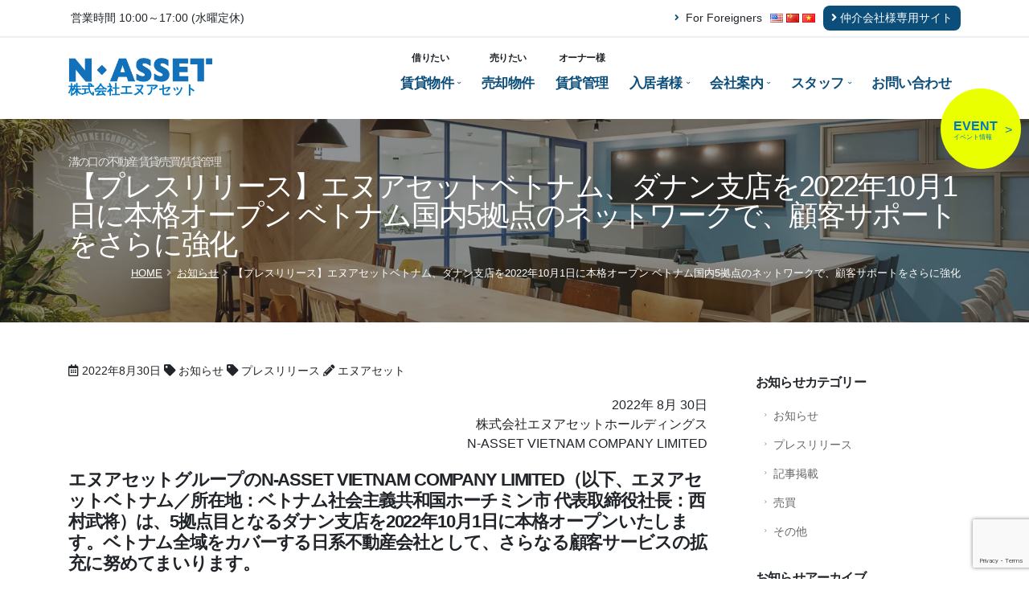

--- FILE ---
content_type: text/html; charset=UTF-8
request_url: https://www.n-asset.com/news/10824/
body_size: 13346
content:
<!DOCTYPE html>
<html lang="ja">

<head>
	<meta charset="utf-8">
	<meta http-equiv="X-UA-Compatible" content="IE=edge">

			<!-- Google Tag Manager -->
		<script>
			(function(w, d, s, l, i) {
				w[l] = w[l] || [];
				w[l].push({
					'gtm.start': new Date().getTime(),
					event: 'gtm.js'
				});
				var f = d.getElementsByTagName(s)[0],
					j = d.createElement(s),
					dl = l != 'dataLayer' ? '&l=' + l : '';
				j.async = true;
				j.src =
					'https://www.googletagmanager.com/gtm.js?id=' + i + dl;
				f.parentNode.insertBefore(j, f);
			})(window, document, 'script', 'dataLayer', 'GTM-5LDRTHS');
		</script>
		<!-- End Google Tag Manager -->
	
	
	
	<title>【プレスリリース】エヌアセットベトナム、ダナン支店を2022年10月1日に本格オープン ベトナム国内5拠点のネットワークで、顧客サポートをさらに強化｜溝の口の不動産賃貸/売買/賃貸管理なら株式会社エヌアセット（N-ASSET）</title>
	<meta name="keywords" content="溝の口,不動産,賃貸,アパート,マンション,一戸建て,駐車場,賃貸管理,借り上げ,サブリース,売買">
	<meta name="description" content="2022年 8月 30日株式会社エヌアセットホールディングスN-ASSET VIETNAM COMPANY LIMITEDエヌアセットグループのN-ASSET VIETNAM COMPANY LIMITED（以下、エヌアセットベトナム／所在地：ベトナム社会主義共和国ホーチミン市 代表取締...">
	<meta name="author" content="株式会社エヌアセット">
	<link rel="shortcut icon" href="https://www.n-asset.com/na/wp-content/themes/n-asset/img/common/favicon.ico" type="image/x-icon" />
	<link rel="apple-touch-icon" href="https://www.n-asset.com/na/wp-content/themes/n-asset/img/common/apple-touch-icon.png">

	<!-- Mobile Metas -->
	<meta name="viewport" content="width=device-width, initial-scale=1, minimum-scale=1.0, shrink-to-fit=no">

	<!-- Vendor CSS -->
	<link rel="stylesheet" href="https://www.n-asset.com/na/wp-content/themes/n-asset/vendor/bootstrap/css/bootstrap.min.css">
	<link rel="stylesheet" href="https://www.n-asset.com/na/wp-content/themes/n-asset/vendor/fontawesome-free/css/all.min.css">
	<link rel="stylesheet" href="https://www.n-asset.com/na/wp-content/themes/n-asset/vendor/animate/animate.min.css" media="print" onload="this.media='all'">
	<link rel="stylesheet" href="https://www.n-asset.com/na/wp-content/themes/n-asset/vendor/owl.carousel/assets/owl.carousel.min.css" media="print" onload="this.media='all'">
	<link rel="stylesheet" href="https://www.n-asset.com/na/wp-content/themes/n-asset/vendor/owl.carousel/assets/owl.theme.default.min.css" media="print" onload="this.media='all'">
	<noscript>
		<link rel="stylesheet" href="https://www.n-asset.com/na/wp-content/themes/n-asset/vendor/animate/animate.min.css">
		<link rel="stylesheet" href="https://www.n-asset.com/na/wp-content/themes/n-asset/vendor/owl.carousel/assets/owl.carousel.min.css">
		<link rel="stylesheet" href="https://www.n-asset.com/na/wp-content/themes/n-asset/vendor/owl.carousel/assets/owl.theme.default.min.css">
	</noscript>

	<!-- Theme CSS -->
	<link rel="stylesheet" href="https://www.n-asset.com/na/wp-content/themes/n-asset/css/theme.min.css?250325">
	<link rel="stylesheet" href="https://www.n-asset.com/na/wp-content/themes/n-asset/css/theme-elements.min.css?250325">
	
	<!-- Skin CSS -->
	<link rel="stylesheet" href="https://www.n-asset.com/na/wp-content/themes/n-asset/css/default.min.css">

	<!-- Theme Custom CSS -->
	<link rel="stylesheet" href="https://www.n-asset.com/na/wp-content/themes/n-asset/css/custom.min.css">

	<!-- Head Libs -->
	<script src="https://www.n-asset.com/na/wp-content/themes/n-asset/vendor/modernizr/modernizr.min.js"></script>

	
	
	<meta name='robots' content='max-image-preview:large' />
	<style>img:is([sizes="auto" i], [sizes^="auto," i]) { contain-intrinsic-size: 3000px 1500px }</style>
	  <script>
    var ajaxurl = 'https://www.n-asset.com/na/wp-admin/admin-ajax.php';
  </script>
<script type="text/javascript">
/* <![CDATA[ */
window._wpemojiSettings = {"baseUrl":"https:\/\/s.w.org\/images\/core\/emoji\/16.0.1\/72x72\/","ext":".png","svgUrl":"https:\/\/s.w.org\/images\/core\/emoji\/16.0.1\/svg\/","svgExt":".svg","source":{"concatemoji":"https:\/\/www.n-asset.com\/na\/wp-includes\/js\/wp-emoji-release.min.js?ver=6.8.3"}};
/*! This file is auto-generated */
!function(s,n){var o,i,e;function c(e){try{var t={supportTests:e,timestamp:(new Date).valueOf()};sessionStorage.setItem(o,JSON.stringify(t))}catch(e){}}function p(e,t,n){e.clearRect(0,0,e.canvas.width,e.canvas.height),e.fillText(t,0,0);var t=new Uint32Array(e.getImageData(0,0,e.canvas.width,e.canvas.height).data),a=(e.clearRect(0,0,e.canvas.width,e.canvas.height),e.fillText(n,0,0),new Uint32Array(e.getImageData(0,0,e.canvas.width,e.canvas.height).data));return t.every(function(e,t){return e===a[t]})}function u(e,t){e.clearRect(0,0,e.canvas.width,e.canvas.height),e.fillText(t,0,0);for(var n=e.getImageData(16,16,1,1),a=0;a<n.data.length;a++)if(0!==n.data[a])return!1;return!0}function f(e,t,n,a){switch(t){case"flag":return n(e,"\ud83c\udff3\ufe0f\u200d\u26a7\ufe0f","\ud83c\udff3\ufe0f\u200b\u26a7\ufe0f")?!1:!n(e,"\ud83c\udde8\ud83c\uddf6","\ud83c\udde8\u200b\ud83c\uddf6")&&!n(e,"\ud83c\udff4\udb40\udc67\udb40\udc62\udb40\udc65\udb40\udc6e\udb40\udc67\udb40\udc7f","\ud83c\udff4\u200b\udb40\udc67\u200b\udb40\udc62\u200b\udb40\udc65\u200b\udb40\udc6e\u200b\udb40\udc67\u200b\udb40\udc7f");case"emoji":return!a(e,"\ud83e\udedf")}return!1}function g(e,t,n,a){var r="undefined"!=typeof WorkerGlobalScope&&self instanceof WorkerGlobalScope?new OffscreenCanvas(300,150):s.createElement("canvas"),o=r.getContext("2d",{willReadFrequently:!0}),i=(o.textBaseline="top",o.font="600 32px Arial",{});return e.forEach(function(e){i[e]=t(o,e,n,a)}),i}function t(e){var t=s.createElement("script");t.src=e,t.defer=!0,s.head.appendChild(t)}"undefined"!=typeof Promise&&(o="wpEmojiSettingsSupports",i=["flag","emoji"],n.supports={everything:!0,everythingExceptFlag:!0},e=new Promise(function(e){s.addEventListener("DOMContentLoaded",e,{once:!0})}),new Promise(function(t){var n=function(){try{var e=JSON.parse(sessionStorage.getItem(o));if("object"==typeof e&&"number"==typeof e.timestamp&&(new Date).valueOf()<e.timestamp+604800&&"object"==typeof e.supportTests)return e.supportTests}catch(e){}return null}();if(!n){if("undefined"!=typeof Worker&&"undefined"!=typeof OffscreenCanvas&&"undefined"!=typeof URL&&URL.createObjectURL&&"undefined"!=typeof Blob)try{var e="postMessage("+g.toString()+"("+[JSON.stringify(i),f.toString(),p.toString(),u.toString()].join(",")+"));",a=new Blob([e],{type:"text/javascript"}),r=new Worker(URL.createObjectURL(a),{name:"wpTestEmojiSupports"});return void(r.onmessage=function(e){c(n=e.data),r.terminate(),t(n)})}catch(e){}c(n=g(i,f,p,u))}t(n)}).then(function(e){for(var t in e)n.supports[t]=e[t],n.supports.everything=n.supports.everything&&n.supports[t],"flag"!==t&&(n.supports.everythingExceptFlag=n.supports.everythingExceptFlag&&n.supports[t]);n.supports.everythingExceptFlag=n.supports.everythingExceptFlag&&!n.supports.flag,n.DOMReady=!1,n.readyCallback=function(){n.DOMReady=!0}}).then(function(){return e}).then(function(){var e;n.supports.everything||(n.readyCallback(),(e=n.source||{}).concatemoji?t(e.concatemoji):e.wpemoji&&e.twemoji&&(t(e.twemoji),t(e.wpemoji)))}))}((window,document),window._wpemojiSettings);
/* ]]> */
</script>
<style id='wp-emoji-styles-inline-css' type='text/css'>

	img.wp-smiley, img.emoji {
		display: inline !important;
		border: none !important;
		box-shadow: none !important;
		height: 1em !important;
		width: 1em !important;
		margin: 0 0.07em !important;
		vertical-align: -0.1em !important;
		background: none !important;
		padding: 0 !important;
	}
</style>
<link rel='stylesheet' id='wp-block-library-css' href='https://www.n-asset.com/na/wp-includes/css/dist/block-library/style.min.css?ver=6.8.3' type='text/css' media='all' />
<style id='classic-theme-styles-inline-css' type='text/css'>
/*! This file is auto-generated */
.wp-block-button__link{color:#fff;background-color:#32373c;border-radius:9999px;box-shadow:none;text-decoration:none;padding:calc(.667em + 2px) calc(1.333em + 2px);font-size:1.125em}.wp-block-file__button{background:#32373c;color:#fff;text-decoration:none}
</style>
<style id='global-styles-inline-css' type='text/css'>
:root{--wp--preset--aspect-ratio--square: 1;--wp--preset--aspect-ratio--4-3: 4/3;--wp--preset--aspect-ratio--3-4: 3/4;--wp--preset--aspect-ratio--3-2: 3/2;--wp--preset--aspect-ratio--2-3: 2/3;--wp--preset--aspect-ratio--16-9: 16/9;--wp--preset--aspect-ratio--9-16: 9/16;--wp--preset--color--black: #000000;--wp--preset--color--cyan-bluish-gray: #abb8c3;--wp--preset--color--white: #ffffff;--wp--preset--color--pale-pink: #f78da7;--wp--preset--color--vivid-red: #cf2e2e;--wp--preset--color--luminous-vivid-orange: #ff6900;--wp--preset--color--luminous-vivid-amber: #fcb900;--wp--preset--color--light-green-cyan: #7bdcb5;--wp--preset--color--vivid-green-cyan: #00d084;--wp--preset--color--pale-cyan-blue: #8ed1fc;--wp--preset--color--vivid-cyan-blue: #0693e3;--wp--preset--color--vivid-purple: #9b51e0;--wp--preset--gradient--vivid-cyan-blue-to-vivid-purple: linear-gradient(135deg,rgba(6,147,227,1) 0%,rgb(155,81,224) 100%);--wp--preset--gradient--light-green-cyan-to-vivid-green-cyan: linear-gradient(135deg,rgb(122,220,180) 0%,rgb(0,208,130) 100%);--wp--preset--gradient--luminous-vivid-amber-to-luminous-vivid-orange: linear-gradient(135deg,rgba(252,185,0,1) 0%,rgba(255,105,0,1) 100%);--wp--preset--gradient--luminous-vivid-orange-to-vivid-red: linear-gradient(135deg,rgba(255,105,0,1) 0%,rgb(207,46,46) 100%);--wp--preset--gradient--very-light-gray-to-cyan-bluish-gray: linear-gradient(135deg,rgb(238,238,238) 0%,rgb(169,184,195) 100%);--wp--preset--gradient--cool-to-warm-spectrum: linear-gradient(135deg,rgb(74,234,220) 0%,rgb(151,120,209) 20%,rgb(207,42,186) 40%,rgb(238,44,130) 60%,rgb(251,105,98) 80%,rgb(254,248,76) 100%);--wp--preset--gradient--blush-light-purple: linear-gradient(135deg,rgb(255,206,236) 0%,rgb(152,150,240) 100%);--wp--preset--gradient--blush-bordeaux: linear-gradient(135deg,rgb(254,205,165) 0%,rgb(254,45,45) 50%,rgb(107,0,62) 100%);--wp--preset--gradient--luminous-dusk: linear-gradient(135deg,rgb(255,203,112) 0%,rgb(199,81,192) 50%,rgb(65,88,208) 100%);--wp--preset--gradient--pale-ocean: linear-gradient(135deg,rgb(255,245,203) 0%,rgb(182,227,212) 50%,rgb(51,167,181) 100%);--wp--preset--gradient--electric-grass: linear-gradient(135deg,rgb(202,248,128) 0%,rgb(113,206,126) 100%);--wp--preset--gradient--midnight: linear-gradient(135deg,rgb(2,3,129) 0%,rgb(40,116,252) 100%);--wp--preset--font-size--small: 13px;--wp--preset--font-size--medium: 20px;--wp--preset--font-size--large: 36px;--wp--preset--font-size--x-large: 42px;--wp--preset--spacing--20: 0.44rem;--wp--preset--spacing--30: 0.67rem;--wp--preset--spacing--40: 1rem;--wp--preset--spacing--50: 1.5rem;--wp--preset--spacing--60: 2.25rem;--wp--preset--spacing--70: 3.38rem;--wp--preset--spacing--80: 5.06rem;--wp--preset--shadow--natural: 6px 6px 9px rgba(0, 0, 0, 0.2);--wp--preset--shadow--deep: 12px 12px 50px rgba(0, 0, 0, 0.4);--wp--preset--shadow--sharp: 6px 6px 0px rgba(0, 0, 0, 0.2);--wp--preset--shadow--outlined: 6px 6px 0px -3px rgba(255, 255, 255, 1), 6px 6px rgba(0, 0, 0, 1);--wp--preset--shadow--crisp: 6px 6px 0px rgba(0, 0, 0, 1);}:where(.is-layout-flex){gap: 0.5em;}:where(.is-layout-grid){gap: 0.5em;}body .is-layout-flex{display: flex;}.is-layout-flex{flex-wrap: wrap;align-items: center;}.is-layout-flex > :is(*, div){margin: 0;}body .is-layout-grid{display: grid;}.is-layout-grid > :is(*, div){margin: 0;}:where(.wp-block-columns.is-layout-flex){gap: 2em;}:where(.wp-block-columns.is-layout-grid){gap: 2em;}:where(.wp-block-post-template.is-layout-flex){gap: 1.25em;}:where(.wp-block-post-template.is-layout-grid){gap: 1.25em;}.has-black-color{color: var(--wp--preset--color--black) !important;}.has-cyan-bluish-gray-color{color: var(--wp--preset--color--cyan-bluish-gray) !important;}.has-white-color{color: var(--wp--preset--color--white) !important;}.has-pale-pink-color{color: var(--wp--preset--color--pale-pink) !important;}.has-vivid-red-color{color: var(--wp--preset--color--vivid-red) !important;}.has-luminous-vivid-orange-color{color: var(--wp--preset--color--luminous-vivid-orange) !important;}.has-luminous-vivid-amber-color{color: var(--wp--preset--color--luminous-vivid-amber) !important;}.has-light-green-cyan-color{color: var(--wp--preset--color--light-green-cyan) !important;}.has-vivid-green-cyan-color{color: var(--wp--preset--color--vivid-green-cyan) !important;}.has-pale-cyan-blue-color{color: var(--wp--preset--color--pale-cyan-blue) !important;}.has-vivid-cyan-blue-color{color: var(--wp--preset--color--vivid-cyan-blue) !important;}.has-vivid-purple-color{color: var(--wp--preset--color--vivid-purple) !important;}.has-black-background-color{background-color: var(--wp--preset--color--black) !important;}.has-cyan-bluish-gray-background-color{background-color: var(--wp--preset--color--cyan-bluish-gray) !important;}.has-white-background-color{background-color: var(--wp--preset--color--white) !important;}.has-pale-pink-background-color{background-color: var(--wp--preset--color--pale-pink) !important;}.has-vivid-red-background-color{background-color: var(--wp--preset--color--vivid-red) !important;}.has-luminous-vivid-orange-background-color{background-color: var(--wp--preset--color--luminous-vivid-orange) !important;}.has-luminous-vivid-amber-background-color{background-color: var(--wp--preset--color--luminous-vivid-amber) !important;}.has-light-green-cyan-background-color{background-color: var(--wp--preset--color--light-green-cyan) !important;}.has-vivid-green-cyan-background-color{background-color: var(--wp--preset--color--vivid-green-cyan) !important;}.has-pale-cyan-blue-background-color{background-color: var(--wp--preset--color--pale-cyan-blue) !important;}.has-vivid-cyan-blue-background-color{background-color: var(--wp--preset--color--vivid-cyan-blue) !important;}.has-vivid-purple-background-color{background-color: var(--wp--preset--color--vivid-purple) !important;}.has-black-border-color{border-color: var(--wp--preset--color--black) !important;}.has-cyan-bluish-gray-border-color{border-color: var(--wp--preset--color--cyan-bluish-gray) !important;}.has-white-border-color{border-color: var(--wp--preset--color--white) !important;}.has-pale-pink-border-color{border-color: var(--wp--preset--color--pale-pink) !important;}.has-vivid-red-border-color{border-color: var(--wp--preset--color--vivid-red) !important;}.has-luminous-vivid-orange-border-color{border-color: var(--wp--preset--color--luminous-vivid-orange) !important;}.has-luminous-vivid-amber-border-color{border-color: var(--wp--preset--color--luminous-vivid-amber) !important;}.has-light-green-cyan-border-color{border-color: var(--wp--preset--color--light-green-cyan) !important;}.has-vivid-green-cyan-border-color{border-color: var(--wp--preset--color--vivid-green-cyan) !important;}.has-pale-cyan-blue-border-color{border-color: var(--wp--preset--color--pale-cyan-blue) !important;}.has-vivid-cyan-blue-border-color{border-color: var(--wp--preset--color--vivid-cyan-blue) !important;}.has-vivid-purple-border-color{border-color: var(--wp--preset--color--vivid-purple) !important;}.has-vivid-cyan-blue-to-vivid-purple-gradient-background{background: var(--wp--preset--gradient--vivid-cyan-blue-to-vivid-purple) !important;}.has-light-green-cyan-to-vivid-green-cyan-gradient-background{background: var(--wp--preset--gradient--light-green-cyan-to-vivid-green-cyan) !important;}.has-luminous-vivid-amber-to-luminous-vivid-orange-gradient-background{background: var(--wp--preset--gradient--luminous-vivid-amber-to-luminous-vivid-orange) !important;}.has-luminous-vivid-orange-to-vivid-red-gradient-background{background: var(--wp--preset--gradient--luminous-vivid-orange-to-vivid-red) !important;}.has-very-light-gray-to-cyan-bluish-gray-gradient-background{background: var(--wp--preset--gradient--very-light-gray-to-cyan-bluish-gray) !important;}.has-cool-to-warm-spectrum-gradient-background{background: var(--wp--preset--gradient--cool-to-warm-spectrum) !important;}.has-blush-light-purple-gradient-background{background: var(--wp--preset--gradient--blush-light-purple) !important;}.has-blush-bordeaux-gradient-background{background: var(--wp--preset--gradient--blush-bordeaux) !important;}.has-luminous-dusk-gradient-background{background: var(--wp--preset--gradient--luminous-dusk) !important;}.has-pale-ocean-gradient-background{background: var(--wp--preset--gradient--pale-ocean) !important;}.has-electric-grass-gradient-background{background: var(--wp--preset--gradient--electric-grass) !important;}.has-midnight-gradient-background{background: var(--wp--preset--gradient--midnight) !important;}.has-small-font-size{font-size: var(--wp--preset--font-size--small) !important;}.has-medium-font-size{font-size: var(--wp--preset--font-size--medium) !important;}.has-large-font-size{font-size: var(--wp--preset--font-size--large) !important;}.has-x-large-font-size{font-size: var(--wp--preset--font-size--x-large) !important;}
:where(.wp-block-post-template.is-layout-flex){gap: 1.25em;}:where(.wp-block-post-template.is-layout-grid){gap: 1.25em;}
:where(.wp-block-columns.is-layout-flex){gap: 2em;}:where(.wp-block-columns.is-layout-grid){gap: 2em;}
:root :where(.wp-block-pullquote){font-size: 1.5em;line-height: 1.6;}
</style>
<link rel="https://api.w.org/" href="https://www.n-asset.com/wp-json/" /><link rel="alternate" title="JSON" type="application/json" href="https://www.n-asset.com/wp-json/wp/v2/news/10824" /><link rel="EditURI" type="application/rsd+xml" title="RSD" href="https://www.n-asset.com/na/xmlrpc.php?rsd" />
<meta name="generator" content="WordPress 6.8.3" />
<link rel="canonical" href="https://www.n-asset.com/news/10824/" />
<link rel='shortlink' href='https://www.n-asset.com/?p=10824' />
<link rel="alternate" title="oEmbed (JSON)" type="application/json+oembed" href="https://www.n-asset.com/wp-json/oembed/1.0/embed?url=https%3A%2F%2Fwww.n-asset.com%2Fnews%2F10824%2F" />
<link rel="alternate" title="oEmbed (XML)" type="text/xml+oembed" href="https://www.n-asset.com/wp-json/oembed/1.0/embed?url=https%3A%2F%2Fwww.n-asset.com%2Fnews%2F10824%2F&#038;format=xml" />
</head>

<body class="loading-overlay-showing" data-plugin-page-transition data-loading-overlay data-plugin-options="{'hideDelay': 500}">
	<!-- <div class="loading-overlay">
			<div class="bounce-loader">
				<div class="bounce1"></div>
				<div class="bounce2"></div>
				<div class="bounce3"></div>
			</div>
		</div> -->
	<!-- Google Tag Manager (noscript) -->
	<noscript><iframe src="https://www.googletagmanager.com/ns.html?id=GTM-5LDRTHS" height="0" width="0" style="display:none;visibility:hidden"></iframe></noscript>
	<!-- End Google Tag Manager (noscript) -->

	
				<div class="body na-body">
					<!--2023/06/27追記バナー追加-->
					<div id="floatingBanner">
						<a href="https://www.n-asset.com/event/">
							<div id="floatingBanner_body">
								<div class="topBnText1">
									<div>
										<p class="bnText"><b>EVENT</b></p>
									</div>
									<div>
										<p class="bnText2">イベント情報</p>
									</div>
								</div>
								<div>
									<p class="bnText3"> ></p>
								</div>
							</div>
						</a>
					</div>
					<header id="header" class="header-effect-shrink" data-plugin-options="{'stickyEnabled': true, 'stickyEffect': 'shrink', 'stickyEnableOnBoxed': true, 'stickyEnableOnMobile': true, 'stickyChangeLogo': true, 'stickyStartAt': 120, 'stickyHeaderContainerHeight': 70}">
						<div class="header-body header-body-bottom-border ">
							<div class="header-top">
								<div class="container">

									<div class="header-row py-2">
										<div class="header-column justify-content-start">
											<div class="header-row">
												<nav class="header-nav-top">
													<ul class="nav nav-pills">
														<li class="nav-item nav-item-left-border">
															<span class="ws-nowrap px-0 px-md-1">営業時間 10:00～17:00 (水曜定休)</span>
														</li>
													</ul>
												</nav>
											</div>
										</div>
										<div class="header-column justify-content-end">
											<div class="header-row">
												<nav class="header-nav-top">
													<ul class="nav nav-pills">
														<li class="nav-item nav-item-anim-icon d-none d-lg-block">
															<a class="nav-link pl-0" href="https://wagaya-japan.com/n-asset/en/" target="_blank" rel="noopener noreferrer"><i class="fas fa-angle-right text-color-secondary"></i> For Foreigners</a><img src="/na/wp-content/themes/n-asset/img/common/blank.gif" class="flag flag-us" alt="English">
															<img src="/na/wp-content/themes/n-asset/img/common/blank.gif" class="flag flag-cn" alt="Chinese">
															<img src="/na/wp-content/themes/n-asset/img/common/blank.gif" class="flag flag-vn" alt="Vietnamese">
														</li>
													</ul>
												</nav>
												<div class="header-nav-features d-none d-md-block">
													<div class="header-nav-feature header-nav-features-chukai d-inline-flex">
														<a href="#" class="header-nav-features-toggle" data-focus="headerSearch"><i class="fas fa-angle-right"></i> 仲介会社様専用サイト</a>
														<div class="header-nav-features-dropdown header-nav-features-dropdown-mobile-fixed" id="headerTopSearchDropdown">
															<a href="https://bb.ielove.jp/ielovebb/rent/index/groupIds/2147,15064/" class="btn-default btn btn-lg mt-0 mb-4" target="_blank" rel="noopener noreferrer">内見受付</a>
															<a href="https://itandibb.com/rent/search" class="btn-default btn btn-lg my-0" target="_blank" rel="noopener noreferrer">申込受付</a>
														</div>
													</div>
												</div>
											</div>
										</div>
									</div>
								</div>
							</div>
							<div class="header-container header-container-height-sm container">
								<div class="header-row">
									<div class="header-column">
										<div class="header-row">
											<div class="header-logo">
												<a href="/" class="logo">
													<img data-src="https://www.n-asset.com/na/wp-content/themes/n-asset/img/common/logo.png" class="lazyload" alt="株式会社エヌアセットロゴ" width="180" height="29.3" data-sticky-width="160" data-sticky-height="26">
													<span class="logo-caption">株式会社エヌアセット</span>
												</a>
											</div>
										</div>
									</div>
									<div class="header-column justify-content-end">
										<div class="header-row">
											<div class="header-nav header-nav-line header-nav-top-line header-nav-top-line-with-border order-2 order-lg-1">
												<div class="header-nav-main header-nav-main-square header-nav-main-effect-2 header-nav-main-sub-effect-1">
													<nav class="collapse">
														<ul class="nav nav-pills" id="mainNav">
															<li class="dropdown">
																<a class="na-rent dropdown-item dropdown-toggle" href="#">
																	<span class="d-none d-lg-block">借りたい</span>賃貸物件
																</a>
																<ul class="dropdown-menu">
																	<li><a class="dropdown-item" href="https://n.n-asset.com/rent">賃貸物件を探す</a></li>
																	<li><a class="dropdown-item" href="https://www.park-direct.jp/n-asset/search-list?keyword=%E6%A0%AA%E5%BC%8F%E4%BC%9A%E7%A4%BE%E3%82%A8%E3%83%8C%E3%82%A2%E3%82%BB%E3%83%83%E3%83%88&latitude=35.58829494314677&longitude=139.60589794564163&page=1" target="_blank" rel="noopener noreferrer">駐車場を借りる</a></li>
																	<li><a class="dropdown-item" href="/shared-house/">シェアハウスを借りる</a></li>
																</ul>
															</li>
															<li class="dropdown">
																<a class="na-sale dropdown-item" href="https://n.n-asset.com/sale">
																	<span class="d-none d-lg-block">売りたい</span>売却物件
																</a>
															</li>
															<li class="dropdown">
																<a class="na-owner dropdown-item" href="https://n.n-asset.com/owner">
																	<span class="d-none d-lg-block">オーナー様</span>賃貸管理
																</a>
															</li>
															<li class="dropdown">
																<a class="na-useful dropdown-item dropdown-toggle" href="#">
																	入居者様
																</a>
																<ul class="dropdown-menu">
																	<li><a class="dropdown-item" href="https://n.n-asset.com/useful">物件の不具合や住環境のご相談</a></li>
																	<li><a class="dropdown-item" href="/useful/change-contact">契約情報変更の手続き</a></li>
																	<li><a class="dropdown-item" href="/useful/vacate-contact">退去の申し出</a></li>
																	<li><a class="dropdown-item" href="/useful/totono">管理物件入居者様専用アプリ</a></li>
																</ul>
															</li>
															<li class="dropdown">
																<a class="na-company dropdown-item dropdown-toggle" href="#">
																	会社案内
																</a>
																<ul class="dropdown-menu">
																	<li><a class="dropdown-item" href="/company">エヌアセット会社案内</a></li>
																	<li><a class="dropdown-item" href="/company/mizo-minami">溝の口南口店アクセス</a></li>
																	<li><a class="dropdown-item" href="/company/shibuya">渋谷店アクセス</a></li>
																	<li><a class="dropdown-item" href="/company/mizo-kita">本社アクセス</a></li>
																	<li><a class="dropdown-item" href="/news">お知らせ</a></li>
																	<li><a class="dropdown-item" href="/event">イベント</a></li>
																	<li><a class="dropdown-item" href="/company/recruit">採用活動</a></li>
																	<li><a class="dropdown-item" href="/company/contribution">地域貢献活動</a></li>
																</ul>
															</li>
															<li class="dropdown">
																<a class="na-staff dropdown-item dropdown-toggle" href="#">
																	スタッフ
																</a>
																<ul class="dropdown-menu">
																	<li><a class="dropdown-item" href="/company/staff">スタッフ紹介</a></li>
																	<li><a class="dropdown-item" href="/blog">スタッフブログ</a></li>
																</ul>
															</li>
															<li class="dropdown d-block d-lg-none">
																<a class="dropdown-item" href="https://wagaya-japan.com/n-asset/en/" target="_blank" rel="noopener noreferrer">
																	For Foreigners
																	<img src="/na/wp-content/themes/n-asset/img/common/blank.gif" class="flag flag-us" alt="English">
																	<img src="/na/wp-content/themes/n-asset/img/common/blank.gif" class="flag flag-cn" alt="Chinese">
																	<img src="/na/wp-content/themes/n-asset/img/common/blank.gif" class="flag flag-vn" alt="Vietnamese">
																</a>
															</li>
															<li class="dropdown d-block d-md-none">
																<a class="na-company dropdown-item dropdown-toggle" href="#">
																	仲介会社様専用サイト
																</a>
																<ul class="dropdown-menu">
																	<li><a class="dropdown-item" href="https://bb.ielove.jp/ielovebb/rent/index/groupIds/2147,15064/" target="_blank" rel="noopener noreferrer">内見受付<i class="fas fa-external-link-alt pl-3"></i></a></li>
																	<li><a class="dropdown-item" href="https://itandibb.com/rent/search" target="_blank" rel="noopener noreferrer">申込受付<i class="fas fa-external-link-alt pl-3"></i></a></li>
																</ul>
															</li>
															<li class="dropdown"><a class="na-contact dropdown-item" href="/contact">お問い合わせ</a></li>
														</ul>
													</nav>
												</div>
												<button class="btn header-btn-collapse-nav" data-toggle="collapse" data-target=".header-nav-main nav">
													<i class="fas fa-bars"></i>
												</button>
											</div>
										</div>
									</div>
								</div>
							</div>
						</div>
					</header>
				
<div role="main" class="main">
  
	<section class="page-header page-header-modern page-header-background page-header-background-sm parallax overlay overlay-color-dark overlay-show overlay-op-5 my-0 " data-plugin-parallax data-plugin-options="{'speed': 1.2}" data-image-src="https://www.n-asset.com/na/wp-content/themes/n-asset/img/page-header/page-header-default.jpg">
		<div class="container">
			<div class="row">
				<div class="col-12 align-self-center p-static">
					<h1><span class="sub-title">溝の口の不動産 賃貸/売買/賃貸管理</span>【プレスリリース】エヌアセットベトナム、ダナン支店を2022年10月1日に本格オープン ベトナム国内5拠点のネットワークで、顧客サポートをさらに強化</h1>
				</div>
				<div class="col-12 align-self-center mt-2">
					<div id="" ><ul class="breadcrumb breadcrumb-light d-block text-md-right" itemscope itemtype="https://schema.org/BreadcrumbList"><li class="breadcrumb-top" itemprop="itemListElement" itemscope itemtype="https://schema.org/ListItem"><a href="https://www.n-asset.com/" itemprop="item"><span itemprop="name">HOME</span></a></li><li itemprop="itemListElement" itemscope itemtype="https://schema.org/ListItem"><a href="https://www.n-asset.com/news/" itemprop="item"><span itemprop="name">お知らせ</span></a></li><li>【プレスリリース】エヌアセットベトナム、ダナン支店を2022年10月1日に本格オープン ベトナム国内5拠点のネットワークで、顧客サポートをさらに強化</li></ul></div>				</div>
			</div>
		</div>
	</section>
  <section class="section na-single">
    <div class="container">

      <div class="row">

        <div class="col-lg-9">
          <div class="blog-posts">
            
            <article class="post post-medium border-0 pb-0 mb-5 mr-lg-5">
              <div class="post-content">
                                  
                      
                  <div class="text-2 mb-4"><span><i class="far fa-calendar-alt"></i> 2022年8月30日</span>
                    <span><i class="fas fa-tag"></i> お知らせ <i class="fas fa-tag"></i> プレスリリース </span><i class="fas fa-pencil-alt"></i> エヌアセット</span>                  </div>
                  <p><!-- wp:paragraph {"align":"right"} --></p>
<p class="has-text-align-right">2022年 8月 30日<br />株式会社エヌアセットホールディングス<br />N-ASSET VIETNAM COMPANY LIMITED</p>
<p><!-- /wp:paragraph --></p>
<p><!-- wp:heading {"level":4} --></p>
<h4>エヌアセットグループのN-ASSET VIETNAM COMPANY LIMITED（以下、エヌアセットベトナム／所在地：ベトナム社会主義共和国ホーチミン市 代表取締役社長：西村武将）は、5拠点目となるダナン支店を2022年10月1日に本格オープンいたします。ベトナム全域をカバーする日系不動産会社として、さらなる顧客サービスの拡充に努めてまいります。</h4>
<p><!-- /wp:heading --></p>
<p><!-- wp:spacer {"height":30} --></p>
<div style="height:30px" aria-hidden="true" class="wp-block-spacer"></div>
<p><!-- /wp:spacer --></p>
<p><!-- wp:image {"align":"center","id":10825,"width":431,"height":431,"sizeSlug":"large"} --></p>
<div class="wp-block-image">
<figure class="aligncenter size-large is-resized"><img src="/na/wp-content/uploads/2022/08/image.png" alt="" class="wp-image-10825" width="431" height="431" /><figcaption>エヌアセットベトナム拠点一覧<br /></figcaption></figure>
</div>
<p><!-- /wp:image --></p>
<p><!-- wp:spacer {"height":22} --></p>
<div style="height:22px" aria-hidden="true" class="wp-block-spacer"></div>
<p><!-- /wp:spacer --></p>
<p><!-- wp:image {"align":"center","id":10826,"sizeSlug":"large"} --></p>
<div class="wp-block-image">
<figure class="aligncenter size-large"><img src="/na/wp-content/uploads/2022/08/image-1.jpg" alt="" class="wp-image-10826" /><figcaption>ベトナム・ダナン市街地</figcaption></figure>
</div>
<p><!-- /wp:image --></p>
<p><!-- wp:spacer {"height":27} --></p>
<div style="height:27px" aria-hidden="true" class="wp-block-spacer"></div>
<p><!-- /wp:spacer --></p>
<p><!-- wp:heading {"level":3} --></p>
<h3>「ダナン支店」開設の狙い</h3>
<p><!-- /wp:heading --></p>
<p><!-- wp:paragraph --></p>
<p></p>
<p><!-- /wp:paragraph --></p>
<p><!-- wp:paragraph --></p>
<p>エヌアセットベトナムは、2011年にホーチミン市で開業して以来、南部のビンズン省、北部のハイフォン市、ハノイ市と事業拠点を増やしながら、主に日系企業・日本人を対象とした不動産賃貸仲介・売買仲介・不動産管理・不動産コンサルティングを展開してきました。今回新拠点をオープンするダナン市は、首都ハノイ、ホーチミンに次ぐベトナム第３の都市であり、中部エリアにおける経済・文化の中心地です。古くから港湾都市としても栄え、国内有数のリゾート地としても知られています。近年ではハノイやホーチミンに比べ、オフィス賃料や人件費を抑えられることから、外資系IT企業の進出先としても注目を集めています。</p>
<p><!-- /wp:paragraph --></p>
<p><!-- wp:paragraph --></p>
<p>エヌアセットベトナムでは、これまでも、ダナンにおける投資用不動産の売買仲介業に携わってきましたが、この度正式に拠点を構えることで事業領域を拡大し、賃貸仲介業や産業用不動産の売買仲介業にも新規参入いたします。多角的な事業を展開しながら、中部地域における不動産情報を広く集積させ、顧客サポートの強化につなげてまいります。</p>
<p><!-- /wp:paragraph --></p>
<p><!-- wp:paragraph --></p>
<p><!-- /wp:paragraph --></p>
<p><!-- wp:spacer {"height":37} --></p>
<div style="height:37px" aria-hidden="true" class="wp-block-spacer"></div>
<p><!-- /wp:spacer --></p>
<p><!-- wp:heading {"level":3} --></p>
<h3>今後の展望</h3>
<p><!-- /wp:heading --></p>
<p><!-- wp:paragraph --></p>
<p><a>5</a>つの主要都市進出を実現したことで、今後はエリア拡大から地域密着フェーズへと移行していきます。具体的には、地域ごとに違う市場やニーズを正確に把握・分析するとともに、全域にわたるネットワークを駆使し、ベトナム国内のオフィス移転や新規・支店進出、住居引越し、工場取得、投資用不動産の購入・売却などのニーズにも柔軟に対応。一人ひとりのお客様に向け、きめ細やかなサービスを提供いたします。</p>
<p><!-- /wp:paragraph --></p>
<p><!-- wp:spacer {"height":42} --></p>
<div style="height:42px" aria-hidden="true" class="wp-block-spacer"></div>
<p><!-- /wp:spacer --></p>
<p><!-- wp:heading {"level":3} --></p>
<h3><strong>エヌアセットベトナム「ダナン支店」概要</strong></h3>
<p><!-- /wp:heading --></p>
<p><!-- wp:paragraph --></p>
<p>開設予定日：2022年10月1日グランドオープン※8月30日現在はプレオープン中</p>
<p><!-- /wp:paragraph --></p>
<p><!-- wp:paragraph --></p>
<p>所在予定地：<a>3rd Floor, Diamond Time Complex, 35 Thai Phien, Hai Chau, Da Nang（『TIKTAK4』内）</a></p>
<p><!-- /wp:paragraph --></p>
<p><!-- wp:paragraph --></p>
<p>事業内容：</p>
<p><!-- /wp:paragraph --></p>
<p><!-- wp:paragraph --></p>
<p>外資系企業を対象とした駐在員の住まいのサポートを行う不動産賃貸仲介・投資用不動産の購入・売却・管理のサポートを行う不動産売買仲介、不動産管理・近隣の工業団地や事業用地などの事業用不動産仲介・不動産コンサルティング　など</p>
<p><!-- /wp:paragraph --></p>
<p><!-- wp:paragraph --></p>
<p><!-- /wp:paragraph --></p>
<p><!-- wp:spacer {"height":83} --></p>
<div style="height:83px" aria-hidden="true" class="wp-block-spacer"></div>
<p><!-- /wp:spacer --></p>
<p><!-- wp:heading {"level":3} --></p>
<h3>参考資料</h3>
<p><!-- /wp:heading --></p>
<p><!-- wp:heading {"level":4} --></p>
<h4><strong>株式会社エヌアセットホールディングス　会社概要　</strong></h4>
<p><!-- /wp:heading --></p>
<p><!-- wp:paragraph --></p>
<p><strong>URL：　 <a rel="noreferrer noopener" href="http://n-asset-holdings.com/" target="_blank">http://n-asset-holdings.com/</a></strong></p>
<p><!-- /wp:paragraph --></p>
<p><!-- wp:paragraph --></p>
<p>エヌアセットグループのミッションは、不動産ソリューションを中心とする資産や暮らしのサービス提供を通じた「生涯顧客サービスの実現」。不動産管理から賃貸仲介、売買仲介、資産コンサルティング、建築、リフォーム、コワーキングスペース、保育事業に至るまで、各社が能力を発揮しノウハウを融合。柔軟な連携により、ワンストップかつスピーディなサービスを提供しています。幅広い事業領域を誇るグループの総合力で、一度出会ったお客様のかけがえのない資産と暮らしを一生涯にわたって支えます。2022年7月末日現在の管理戸数は約4,400戸となっています。</p>
<p><!-- /wp:paragraph --></p>
<p><!-- wp:paragraph --></p>
<p>代表者　　　　 　： 代表取締役社長 宮川 恒雄<br />本社所在地　　 ： 〒213-0001 神奈川県川崎市高津区溝口1-14-8 石原ビル2階<br />TEL. 044-877-2634　　FAX. 044-877-2829<br />設立　　　 ：　2016年9月1日<br />事業内容　　　 ：　不動産の賃貸・売買仲介、管理、建築企画、コンサルティングを行うグループ会社を対象<br />とした経営企画、総務、人事、財務等の経営管理事業及びそれに付帯または関連する事業<br />グループ会社を対象にした資金の集中・配分関連事業及び余剰資金の運営管理事業<br />資本金 ：　30,000,000円<br />関連会社　　　 ：　株式会社エヌアセット、株式会社エヌアセットマネジメント、株式会社エヌアセットTOKYO<br />株式会社エヌアセットBerry、株式会社フロムワン、N-ASSET VIETNAM Co., Ltd.、<br />のくちのたね株式会社</p>
<p><!-- /wp:paragraph --></p>
<p><!-- wp:spacer {"height":47} --></p>
<div style="height:47px" aria-hidden="true" class="wp-block-spacer"></div>
<p><!-- /wp:spacer --></p>
<p><!-- wp:heading {"level":4} --></p>
<h4><strong>N-ASSET VIETNAM COMPANY LIMITED （エヌアセットベトナム）会社概要　</strong></h4>
<p><!-- /wp:heading --></p>
<p><!-- wp:paragraph --></p>
<p><strong>URL：<a rel="noreferrer noopener" href="https://n-asset-vietnam.vn/" target="_blank">https://n-asset-vietnam.vn/</a></strong></p>
<p><!-- /wp:paragraph --></p>
<p><!-- wp:paragraph --></p>
<p>代表者　　　　　　 ： 代表取締役社長 西村武将<br />本社所在地　　 　： Phuong Tower, 31C Ly Tu Trong, District 1, HCMC, Vietnam<br />　　　　　　　　　　　 TEL. +84-(0)28-3822-4300　FAX. +84-(0)28-3822-4301<br />設立　　　 　　 ： 2011年9月15日<br />事業内容　　　 ： 不動産賃貸仲介 (オフィス、住居、店舗など）不動産売買仲介（コンドミニアム、事業用不動産など）<br />不動産管理サービス（コンドミニアムなど）、不動産コンサルティング<br />資本金 　　： 269,530万VND<br />国内拠点（支店） ： ビンズン支店（2026 The View, Thu Dau Mot City, Binh Duong Province)<br />　　　　　　　　　 ハイフォン支店（1919 The Minato Residence, Water front City, Hai Phong City）<br />　　　　　　　　　 ハノイ支店（Villa A3, 73 Van Bao, Ngoc Khanh, Ba Dinh, Ha Noi）</p>
<p><!-- /wp:paragraph --></p>
<p><!-- wp:paragraph --></p>
<p>　　　　　　　　　ダナン支店（3rd Floor, Diamond Time Complex, 35 Thai Phien, Hai Chau, Da Nang）</p>
<p><!-- /wp:paragraph --></p>
                  
                      
                
              </div>
            </article>

          </div>
        </div>

        <div class="col-lg-3">
          <aside class="sidebar mt-5 mt-lg-0 mb-5 text-center text-md-left">
	<!-- <form action="page-search-results.html" method="get">
	<div class="input-group mb-3 pb-1">
		<input class="form-control text-1" placeholder="Search..." name="s" id="s" type="text">
		<span class="input-group-append">
		<button type="submit" class="btn btn-dark text-1 p-2"><i class="fas fa-search m-2"></i></button>
		</span>
	</div>
	</form> -->
	
		<h5 class="font-weight-bold pt-4">お知らせカテゴリー</h5>
		<ul class="nav nav-list flex-column mb-4 text-left">
		<li class="nav-item">
		<a class="nav-link" href="https://www.n-asset.com/newscat/notice/" class="noborder">お知らせ</a>
	</li>
		<li class="nav-item">
		<a class="nav-link" href="https://www.n-asset.com/newscat/press/" class="noborder">プレスリリース</a>
	</li>
		<li class="nav-item">
		<a class="nav-link" href="https://www.n-asset.com/newscat/media/" class="noborder">記事掲載</a>
	</li>
		<li class="nav-item">
		<a class="nav-link" href="https://www.n-asset.com/newscat/sale/" class="noborder">売買</a>
	</li>
		<li class="nav-item">
		<a class="nav-link" href="https://www.n-asset.com/newscat/other/" class="noborder">その他</a>
	</li>
		</ul>
	
	<h5 class="font-weight-bold pt-4">お知らせアーカイブ</h5>
	<ul class="nav nav-list flex-column mb-4 text-left">	<li><a href='https://www.n-asset.com/date/2025/?post_type=news'>2025 (11)</a></li>
	<li><a href='https://www.n-asset.com/date/2024/?post_type=news'>2024 (13)</a></li>
	<li><a href='https://www.n-asset.com/date/2023/?post_type=news'>2023 (10)</a></li>
	<li><a href='https://www.n-asset.com/date/2022/?post_type=news'>2022 (29)</a></li>
	<li><a href='https://www.n-asset.com/date/2021/?post_type=news'>2021 (24)</a></li>
	<li><a href='https://www.n-asset.com/date/2020/?post_type=news'>2020 (42)</a></li>
	<li><a href='https://www.n-asset.com/date/2019/?post_type=news'>2019 (30)</a></li>
	<li><a href='https://www.n-asset.com/date/2018/?post_type=news'>2018 (20)</a></li>
	<li><a href='https://www.n-asset.com/date/2017/?post_type=news'>2017 (18)</a></li>
	<li><a href='https://www.n-asset.com/date/2016/?post_type=news'>2016 (18)</a></li>
	<li><a href='https://www.n-asset.com/date/2015/?post_type=news'>2015 (21)</a></li>
	</ul>

	<h5 class="font-weight-bold pt-4">お電話でのお問い合わせ</h5>
  <div class="mb-4">
    <p class="mb-1 text-5 font-weight-bold text-secondary text-center text-md-left"><a href="tel:044-877-2634" class="noborder">TEL: 044-877-2634</a></p>
    <p class="mb-1 text-2 text-center text-md-left">営業時間　10:00~18:00(水曜定休)</p>
  </div>
  
  <h5 class="font-weight-bold pt-4">メールでのお問い合わせ</h5>
  <div class="mb-4">
    <a href="/contact" class="btn-default btn btn-3d btn-xl text-3 m-0 noborder">お問い合わせフォーム</a>
  </div>
</aside>        </div>
        
      </div>

    </div>
  </section>


<footer id="footer">
  <div class="container">
    <div class="row py-5">
      <div class="col-lg-6 my-4 mb-lg-0">
        <div class="logo mb-5">
          <img
            data-src="https://www.n-asset.com/na/wp-content/themes/n-asset/img/common/logo-w.png"
            class="lazyload"
            width="180px"
            height="29px"
            alt="株式会社エヌアセットロゴ"
          />
          <span class="logo-caption">株式会社エヌアセット</span>
        </div>
        <h5 class="text-4 mb-3">溝の口南口店</h5>
        <dl class="mb-4">
          <dt>店舗住所</dt>
          <dd>〒213-0011 神奈川県川崎市高津区久本1-1-3</dd>
          <dt>アクセス</dt>
          <dd>東急田園都市線 溝の口駅より徒歩1分</dd>
          <dt>電話番号</dt>
          <dd>044-873-7188</dd>
          <dt>FAX番号</dt>
          <dd>044-877-2879</dd>
          <dt>免許番号</dt>
          <!-- <dd>神奈川県知事（3）第26946号</dd> -->
          <dd>宅地建物取引業免許　国土交通大臣（1）第10721号</dd>
        </dl>
        <h5 class="text-4 mb-3">渋谷店</h5>
        <dl class="mb-4">
          <dt>店舗住所</dt>
          <dd>〒150-0002 東京都渋谷区渋谷3-17-4 アクシーズ7号館ビル5階</dd>
          <dt>アクセス</dt>
          <dd>
            東急東横線・田園都市線<br />
            東京メトロ半蔵門線・副都心線<br />
            渋谷駅 C2出口より徒歩1分
          </dd>
          <dt>電話番号</dt>
          <dd>03-6427-6866</dd>
          <dt>FAX番号</dt>
          <dd>03-6427-6867</dd>
        </dl>
      </div>
      <div class="col-md-6 col-lg-3 mb-lg-0">
        <h5 class="text-4 mt-4 mb-3">サービス</h5>
        <ul class="nav-list">
          <li><a href="https://n.n-asset.com/rent">賃貸物件を探す</a></li>
          <li>
            <a href="https://www.park-direct.jp/n-asset/search-list?keyword=%E6%A0%AA%E5%BC%8F%E4%BC%9A%E7%A4%BE%E3%82%A8%E3%83%8C%E3%82%A2%E3%82%BB%E3%83%83%E3%83%88&latitude=35.58829494314677&longitude=139.60589794564163&page=1" target="_blank" rel="noopener noreferrer"              >駐車場を探す</a
            >
          </li>
          <li><a href="/shared-house">シェアハウスを探す</a></li>
          <li><a href="https://n.n-asset.com/sale">売却物件のご相談</a></li>
          <li>
            <a href="https://n.n-asset.com/owner"
              >賃貸管理のご相談　オーナー様</a
            >
          </li>
          <li><a href="/seniors-home">老人ホームを探す</a></li>
        </ul>
        <h5 class="text-4 mt-4 mb-3">会社案内</h5>
        <ul class="nav-list">
          <li><a href="/company">エヌアセット会社案内</a></li>
          <li>
            <a href="/company/mizo-minami">溝の口南口店アクセス</a>
          </li>
          <li>
            <a href="/company/shibuya">渋谷店アクセス</a>
          </li>
          <li>
            <a href="/company/mizo-kita">本社アクセス</a>
          </li>
          <li><a href="/company/staff">スタッフ紹介</a></li>
          <li><a href="/company/recruit">採用情報</a></li>
        </ul>
      </div>

      <div class="col-md-6 col-lg-3 mb-lg-0">
        <h5 class="text-4 mt-4 mb-3">お問い合わせ</h5>
        <ul class="nav-list">
          <li><a href="/contact">お問い合わせフォーム一覧</a></li>
          <li>
            <a href="/property-contact">お部屋探しのお問い合わせ</a>
          </li>
          <li>
            <a href="/useful/change-contact">契約情報変更の手続き</a>
          </li>
          <li><a href="/useful/vacate-contact">退去の申し出</a></li>
        </ul>
        <h5 class="text-4 mt-4 mb-3">ニュース</h5>
        <ul class="nav-list">
          <li><a href="/news">お知らせ</a></li>
          <li><a href="/event">イベント</a></li>
          <li><a href="/blog">スタッフブログ</a></li>
        </ul>
        <ul class="social-icons social-icons-big social-icons-dark-2 my-4">
          <li class="social-icons-facebook">
            <a
              href="https://ja-jp.facebook.com/nasset.jp"
              target="_blank"
              rel="noopener noreferrer"
              title="Facebook"
              class=""
              ><i class="fab fa-facebook-f"></i
            ></a>
          </li>
          <li class="social-icons-instagram">
            <a
              href="https://www.instagram.com/n_asset/"
              target="_blank"
              rel="noopener noreferrer"
              title="Instagram"
              ><i class="fab fa-instagram"></i
            ></a>
          </li>
        </ul>
        <div class="footer-banner" style="padding: 0; margin: 0">
          <a href="/blog/10377/">
            <img
              data-src="https://www.n-asset.com/na/wp-content/themes/n-asset/img/common/na-sdgs-banner.jpg"
              class="lazyload"
              width="250px"
              height="75px"
              alt="かわさきSDGs ゴールドパートナー"
            />
          </a>
        </div>
        <div class="footer-banner mt-4">
          <a href="/one">
            <p style="padding-top: 4px">
              <img
                data-src="https://www.n-asset.com/na/wp-content/themes/n-asset/img/common/na-one-banner.png"
                class="lazyload"
                width="250px"
                height="75px"
                alt="溝の口のコワーキングone ロゴ"
              />
            </p>
          </a>
        </div>
      </div>
    </div>
  </div>
  <div class="footer-copyright">
    <div class="container">
      <div class="row py-3">
        <div
          class="col-lg-7 d-flex align-items-center justify-content-center justify-content-lg-start mb-4 mb-lg-0"
        >
          <p>
            Copyright ©
            2026            N-ASSET Inc. All rights reserved.
          </p>
        </div>
        <div
          class="col-lg-4 d-flex align-items-center justify-content-center justify-content-lg-end"
        >
          <nav id="sub-menu">
            <ul>
              <li>
                <i class="fas fa-angle-right"></i
                ><a href="/sitemaps" class="ml-1 text-decoration-none">
                  サイトマップ</a
                >
              </li>
              <li>
                <i class="fas fa-angle-right"></i
                ><a href="/privacy" class="ml-1 text-decoration-none">
                  プライバシーポリシー</a
                >
              </li>
            </ul>
          </nav>
        </div>
      </div>
    </div>
  </div>
</footer>
</div>
<!-- Vendor -->
<script defer src="https://www.n-asset.com/na/wp-content/themes/n-asset/vendor/jquery/jquery.min.js"></script>
<script defer src="https://www.n-asset.com/na/wp-content/themes/n-asset/vendor/jquery.appear/jquery.appear.min.js"></script>
<script defer src="https://www.n-asset.com/na/wp-content/themes/n-asset/vendor/jquery.easing/jquery.easing.min.js"></script>
<script defer src="https://www.n-asset.com/na/wp-content/themes/n-asset/vendor/jquery.cookie/jquery.cookie.min.js"></script>
<script defer src="https://www.n-asset.com/na/wp-content/themes/n-asset/vendor/bootstrap/js/bootstrap.min.js"></script>
<script defer src="https://www.n-asset.com/na/wp-content/themes/n-asset/vendor/common/common.min.js"></script>
<script defer src="https://www.n-asset.com/na/wp-content/themes/n-asset/vendor/owl.carousel/owl.carousel.min.js"></script>
<script defer src="https://www.n-asset.com/na/wp-content/themes/n-asset/vendor/lazysizes/lazysizes.min.js"></script>
<script defer src="https://www.n-asset.com/na/wp-content/themes/n-asset/vendor/lazysizes/plugins/unveilhooks/ls.unveilhooks.min.js"></script>

<!-- Theme Base, Components and Settings -->
<script defer src="https://www.n-asset.com/na/wp-content/themes/n-asset/js/theme.min.js"></script>


<!-- Theme Custom -->
<script defer src="https://www.n-asset.com/na/wp-content/themes/n-asset/js/custom.min.js?250325"></script>


	<!-- Theme Initialization Files -->
	<script defer src="https://www.n-asset.com/na/wp-content/themes/n-asset/js/theme.init.min.js"></script>

<script type="speculationrules">
{"prefetch":[{"source":"document","where":{"and":[{"href_matches":"\/*"},{"not":{"href_matches":["\/na\/wp-*.php","\/na\/wp-admin\/*","\/na\/wp-content\/uploads\/*","\/na\/wp-content\/*","\/na\/wp-content\/plugins\/*","\/na\/wp-content\/themes\/n-asset\/*","\/*\\?(.+)"]}},{"not":{"selector_matches":"a[rel~=\"nofollow\"]"}},{"not":{"selector_matches":".no-prefetch, .no-prefetch a"}}]},"eagerness":"conservative"}]}
</script>

</body>

</html>
<!--
Performance optimized by W3 Total Cache. Learn more: https://www.boldgrid.com/w3-total-cache/

Page Caching using disk: enhanced{w3tc_pagecache_reject_reason}

Served from: www.n-asset.com @ 2026-01-27 15:34:13 by W3 Total Cache
-->

--- FILE ---
content_type: text/html; charset=utf-8
request_url: https://www.google.com/recaptcha/api2/anchor?ar=1&k=6Le2NtUUAAAAAE4T5UB9ADOCObwcwvCnMZ2t0F5L&co=aHR0cHM6Ly93d3cubi1hc3NldC5jb206NDQz&hl=en&v=N67nZn4AqZkNcbeMu4prBgzg&size=invisible&anchor-ms=20000&execute-ms=30000&cb=fbh3m7t3mt4v
body_size: 48759
content:
<!DOCTYPE HTML><html dir="ltr" lang="en"><head><meta http-equiv="Content-Type" content="text/html; charset=UTF-8">
<meta http-equiv="X-UA-Compatible" content="IE=edge">
<title>reCAPTCHA</title>
<style type="text/css">
/* cyrillic-ext */
@font-face {
  font-family: 'Roboto';
  font-style: normal;
  font-weight: 400;
  font-stretch: 100%;
  src: url(//fonts.gstatic.com/s/roboto/v48/KFO7CnqEu92Fr1ME7kSn66aGLdTylUAMa3GUBHMdazTgWw.woff2) format('woff2');
  unicode-range: U+0460-052F, U+1C80-1C8A, U+20B4, U+2DE0-2DFF, U+A640-A69F, U+FE2E-FE2F;
}
/* cyrillic */
@font-face {
  font-family: 'Roboto';
  font-style: normal;
  font-weight: 400;
  font-stretch: 100%;
  src: url(//fonts.gstatic.com/s/roboto/v48/KFO7CnqEu92Fr1ME7kSn66aGLdTylUAMa3iUBHMdazTgWw.woff2) format('woff2');
  unicode-range: U+0301, U+0400-045F, U+0490-0491, U+04B0-04B1, U+2116;
}
/* greek-ext */
@font-face {
  font-family: 'Roboto';
  font-style: normal;
  font-weight: 400;
  font-stretch: 100%;
  src: url(//fonts.gstatic.com/s/roboto/v48/KFO7CnqEu92Fr1ME7kSn66aGLdTylUAMa3CUBHMdazTgWw.woff2) format('woff2');
  unicode-range: U+1F00-1FFF;
}
/* greek */
@font-face {
  font-family: 'Roboto';
  font-style: normal;
  font-weight: 400;
  font-stretch: 100%;
  src: url(//fonts.gstatic.com/s/roboto/v48/KFO7CnqEu92Fr1ME7kSn66aGLdTylUAMa3-UBHMdazTgWw.woff2) format('woff2');
  unicode-range: U+0370-0377, U+037A-037F, U+0384-038A, U+038C, U+038E-03A1, U+03A3-03FF;
}
/* math */
@font-face {
  font-family: 'Roboto';
  font-style: normal;
  font-weight: 400;
  font-stretch: 100%;
  src: url(//fonts.gstatic.com/s/roboto/v48/KFO7CnqEu92Fr1ME7kSn66aGLdTylUAMawCUBHMdazTgWw.woff2) format('woff2');
  unicode-range: U+0302-0303, U+0305, U+0307-0308, U+0310, U+0312, U+0315, U+031A, U+0326-0327, U+032C, U+032F-0330, U+0332-0333, U+0338, U+033A, U+0346, U+034D, U+0391-03A1, U+03A3-03A9, U+03B1-03C9, U+03D1, U+03D5-03D6, U+03F0-03F1, U+03F4-03F5, U+2016-2017, U+2034-2038, U+203C, U+2040, U+2043, U+2047, U+2050, U+2057, U+205F, U+2070-2071, U+2074-208E, U+2090-209C, U+20D0-20DC, U+20E1, U+20E5-20EF, U+2100-2112, U+2114-2115, U+2117-2121, U+2123-214F, U+2190, U+2192, U+2194-21AE, U+21B0-21E5, U+21F1-21F2, U+21F4-2211, U+2213-2214, U+2216-22FF, U+2308-230B, U+2310, U+2319, U+231C-2321, U+2336-237A, U+237C, U+2395, U+239B-23B7, U+23D0, U+23DC-23E1, U+2474-2475, U+25AF, U+25B3, U+25B7, U+25BD, U+25C1, U+25CA, U+25CC, U+25FB, U+266D-266F, U+27C0-27FF, U+2900-2AFF, U+2B0E-2B11, U+2B30-2B4C, U+2BFE, U+3030, U+FF5B, U+FF5D, U+1D400-1D7FF, U+1EE00-1EEFF;
}
/* symbols */
@font-face {
  font-family: 'Roboto';
  font-style: normal;
  font-weight: 400;
  font-stretch: 100%;
  src: url(//fonts.gstatic.com/s/roboto/v48/KFO7CnqEu92Fr1ME7kSn66aGLdTylUAMaxKUBHMdazTgWw.woff2) format('woff2');
  unicode-range: U+0001-000C, U+000E-001F, U+007F-009F, U+20DD-20E0, U+20E2-20E4, U+2150-218F, U+2190, U+2192, U+2194-2199, U+21AF, U+21E6-21F0, U+21F3, U+2218-2219, U+2299, U+22C4-22C6, U+2300-243F, U+2440-244A, U+2460-24FF, U+25A0-27BF, U+2800-28FF, U+2921-2922, U+2981, U+29BF, U+29EB, U+2B00-2BFF, U+4DC0-4DFF, U+FFF9-FFFB, U+10140-1018E, U+10190-1019C, U+101A0, U+101D0-101FD, U+102E0-102FB, U+10E60-10E7E, U+1D2C0-1D2D3, U+1D2E0-1D37F, U+1F000-1F0FF, U+1F100-1F1AD, U+1F1E6-1F1FF, U+1F30D-1F30F, U+1F315, U+1F31C, U+1F31E, U+1F320-1F32C, U+1F336, U+1F378, U+1F37D, U+1F382, U+1F393-1F39F, U+1F3A7-1F3A8, U+1F3AC-1F3AF, U+1F3C2, U+1F3C4-1F3C6, U+1F3CA-1F3CE, U+1F3D4-1F3E0, U+1F3ED, U+1F3F1-1F3F3, U+1F3F5-1F3F7, U+1F408, U+1F415, U+1F41F, U+1F426, U+1F43F, U+1F441-1F442, U+1F444, U+1F446-1F449, U+1F44C-1F44E, U+1F453, U+1F46A, U+1F47D, U+1F4A3, U+1F4B0, U+1F4B3, U+1F4B9, U+1F4BB, U+1F4BF, U+1F4C8-1F4CB, U+1F4D6, U+1F4DA, U+1F4DF, U+1F4E3-1F4E6, U+1F4EA-1F4ED, U+1F4F7, U+1F4F9-1F4FB, U+1F4FD-1F4FE, U+1F503, U+1F507-1F50B, U+1F50D, U+1F512-1F513, U+1F53E-1F54A, U+1F54F-1F5FA, U+1F610, U+1F650-1F67F, U+1F687, U+1F68D, U+1F691, U+1F694, U+1F698, U+1F6AD, U+1F6B2, U+1F6B9-1F6BA, U+1F6BC, U+1F6C6-1F6CF, U+1F6D3-1F6D7, U+1F6E0-1F6EA, U+1F6F0-1F6F3, U+1F6F7-1F6FC, U+1F700-1F7FF, U+1F800-1F80B, U+1F810-1F847, U+1F850-1F859, U+1F860-1F887, U+1F890-1F8AD, U+1F8B0-1F8BB, U+1F8C0-1F8C1, U+1F900-1F90B, U+1F93B, U+1F946, U+1F984, U+1F996, U+1F9E9, U+1FA00-1FA6F, U+1FA70-1FA7C, U+1FA80-1FA89, U+1FA8F-1FAC6, U+1FACE-1FADC, U+1FADF-1FAE9, U+1FAF0-1FAF8, U+1FB00-1FBFF;
}
/* vietnamese */
@font-face {
  font-family: 'Roboto';
  font-style: normal;
  font-weight: 400;
  font-stretch: 100%;
  src: url(//fonts.gstatic.com/s/roboto/v48/KFO7CnqEu92Fr1ME7kSn66aGLdTylUAMa3OUBHMdazTgWw.woff2) format('woff2');
  unicode-range: U+0102-0103, U+0110-0111, U+0128-0129, U+0168-0169, U+01A0-01A1, U+01AF-01B0, U+0300-0301, U+0303-0304, U+0308-0309, U+0323, U+0329, U+1EA0-1EF9, U+20AB;
}
/* latin-ext */
@font-face {
  font-family: 'Roboto';
  font-style: normal;
  font-weight: 400;
  font-stretch: 100%;
  src: url(//fonts.gstatic.com/s/roboto/v48/KFO7CnqEu92Fr1ME7kSn66aGLdTylUAMa3KUBHMdazTgWw.woff2) format('woff2');
  unicode-range: U+0100-02BA, U+02BD-02C5, U+02C7-02CC, U+02CE-02D7, U+02DD-02FF, U+0304, U+0308, U+0329, U+1D00-1DBF, U+1E00-1E9F, U+1EF2-1EFF, U+2020, U+20A0-20AB, U+20AD-20C0, U+2113, U+2C60-2C7F, U+A720-A7FF;
}
/* latin */
@font-face {
  font-family: 'Roboto';
  font-style: normal;
  font-weight: 400;
  font-stretch: 100%;
  src: url(//fonts.gstatic.com/s/roboto/v48/KFO7CnqEu92Fr1ME7kSn66aGLdTylUAMa3yUBHMdazQ.woff2) format('woff2');
  unicode-range: U+0000-00FF, U+0131, U+0152-0153, U+02BB-02BC, U+02C6, U+02DA, U+02DC, U+0304, U+0308, U+0329, U+2000-206F, U+20AC, U+2122, U+2191, U+2193, U+2212, U+2215, U+FEFF, U+FFFD;
}
/* cyrillic-ext */
@font-face {
  font-family: 'Roboto';
  font-style: normal;
  font-weight: 500;
  font-stretch: 100%;
  src: url(//fonts.gstatic.com/s/roboto/v48/KFO7CnqEu92Fr1ME7kSn66aGLdTylUAMa3GUBHMdazTgWw.woff2) format('woff2');
  unicode-range: U+0460-052F, U+1C80-1C8A, U+20B4, U+2DE0-2DFF, U+A640-A69F, U+FE2E-FE2F;
}
/* cyrillic */
@font-face {
  font-family: 'Roboto';
  font-style: normal;
  font-weight: 500;
  font-stretch: 100%;
  src: url(//fonts.gstatic.com/s/roboto/v48/KFO7CnqEu92Fr1ME7kSn66aGLdTylUAMa3iUBHMdazTgWw.woff2) format('woff2');
  unicode-range: U+0301, U+0400-045F, U+0490-0491, U+04B0-04B1, U+2116;
}
/* greek-ext */
@font-face {
  font-family: 'Roboto';
  font-style: normal;
  font-weight: 500;
  font-stretch: 100%;
  src: url(//fonts.gstatic.com/s/roboto/v48/KFO7CnqEu92Fr1ME7kSn66aGLdTylUAMa3CUBHMdazTgWw.woff2) format('woff2');
  unicode-range: U+1F00-1FFF;
}
/* greek */
@font-face {
  font-family: 'Roboto';
  font-style: normal;
  font-weight: 500;
  font-stretch: 100%;
  src: url(//fonts.gstatic.com/s/roboto/v48/KFO7CnqEu92Fr1ME7kSn66aGLdTylUAMa3-UBHMdazTgWw.woff2) format('woff2');
  unicode-range: U+0370-0377, U+037A-037F, U+0384-038A, U+038C, U+038E-03A1, U+03A3-03FF;
}
/* math */
@font-face {
  font-family: 'Roboto';
  font-style: normal;
  font-weight: 500;
  font-stretch: 100%;
  src: url(//fonts.gstatic.com/s/roboto/v48/KFO7CnqEu92Fr1ME7kSn66aGLdTylUAMawCUBHMdazTgWw.woff2) format('woff2');
  unicode-range: U+0302-0303, U+0305, U+0307-0308, U+0310, U+0312, U+0315, U+031A, U+0326-0327, U+032C, U+032F-0330, U+0332-0333, U+0338, U+033A, U+0346, U+034D, U+0391-03A1, U+03A3-03A9, U+03B1-03C9, U+03D1, U+03D5-03D6, U+03F0-03F1, U+03F4-03F5, U+2016-2017, U+2034-2038, U+203C, U+2040, U+2043, U+2047, U+2050, U+2057, U+205F, U+2070-2071, U+2074-208E, U+2090-209C, U+20D0-20DC, U+20E1, U+20E5-20EF, U+2100-2112, U+2114-2115, U+2117-2121, U+2123-214F, U+2190, U+2192, U+2194-21AE, U+21B0-21E5, U+21F1-21F2, U+21F4-2211, U+2213-2214, U+2216-22FF, U+2308-230B, U+2310, U+2319, U+231C-2321, U+2336-237A, U+237C, U+2395, U+239B-23B7, U+23D0, U+23DC-23E1, U+2474-2475, U+25AF, U+25B3, U+25B7, U+25BD, U+25C1, U+25CA, U+25CC, U+25FB, U+266D-266F, U+27C0-27FF, U+2900-2AFF, U+2B0E-2B11, U+2B30-2B4C, U+2BFE, U+3030, U+FF5B, U+FF5D, U+1D400-1D7FF, U+1EE00-1EEFF;
}
/* symbols */
@font-face {
  font-family: 'Roboto';
  font-style: normal;
  font-weight: 500;
  font-stretch: 100%;
  src: url(//fonts.gstatic.com/s/roboto/v48/KFO7CnqEu92Fr1ME7kSn66aGLdTylUAMaxKUBHMdazTgWw.woff2) format('woff2');
  unicode-range: U+0001-000C, U+000E-001F, U+007F-009F, U+20DD-20E0, U+20E2-20E4, U+2150-218F, U+2190, U+2192, U+2194-2199, U+21AF, U+21E6-21F0, U+21F3, U+2218-2219, U+2299, U+22C4-22C6, U+2300-243F, U+2440-244A, U+2460-24FF, U+25A0-27BF, U+2800-28FF, U+2921-2922, U+2981, U+29BF, U+29EB, U+2B00-2BFF, U+4DC0-4DFF, U+FFF9-FFFB, U+10140-1018E, U+10190-1019C, U+101A0, U+101D0-101FD, U+102E0-102FB, U+10E60-10E7E, U+1D2C0-1D2D3, U+1D2E0-1D37F, U+1F000-1F0FF, U+1F100-1F1AD, U+1F1E6-1F1FF, U+1F30D-1F30F, U+1F315, U+1F31C, U+1F31E, U+1F320-1F32C, U+1F336, U+1F378, U+1F37D, U+1F382, U+1F393-1F39F, U+1F3A7-1F3A8, U+1F3AC-1F3AF, U+1F3C2, U+1F3C4-1F3C6, U+1F3CA-1F3CE, U+1F3D4-1F3E0, U+1F3ED, U+1F3F1-1F3F3, U+1F3F5-1F3F7, U+1F408, U+1F415, U+1F41F, U+1F426, U+1F43F, U+1F441-1F442, U+1F444, U+1F446-1F449, U+1F44C-1F44E, U+1F453, U+1F46A, U+1F47D, U+1F4A3, U+1F4B0, U+1F4B3, U+1F4B9, U+1F4BB, U+1F4BF, U+1F4C8-1F4CB, U+1F4D6, U+1F4DA, U+1F4DF, U+1F4E3-1F4E6, U+1F4EA-1F4ED, U+1F4F7, U+1F4F9-1F4FB, U+1F4FD-1F4FE, U+1F503, U+1F507-1F50B, U+1F50D, U+1F512-1F513, U+1F53E-1F54A, U+1F54F-1F5FA, U+1F610, U+1F650-1F67F, U+1F687, U+1F68D, U+1F691, U+1F694, U+1F698, U+1F6AD, U+1F6B2, U+1F6B9-1F6BA, U+1F6BC, U+1F6C6-1F6CF, U+1F6D3-1F6D7, U+1F6E0-1F6EA, U+1F6F0-1F6F3, U+1F6F7-1F6FC, U+1F700-1F7FF, U+1F800-1F80B, U+1F810-1F847, U+1F850-1F859, U+1F860-1F887, U+1F890-1F8AD, U+1F8B0-1F8BB, U+1F8C0-1F8C1, U+1F900-1F90B, U+1F93B, U+1F946, U+1F984, U+1F996, U+1F9E9, U+1FA00-1FA6F, U+1FA70-1FA7C, U+1FA80-1FA89, U+1FA8F-1FAC6, U+1FACE-1FADC, U+1FADF-1FAE9, U+1FAF0-1FAF8, U+1FB00-1FBFF;
}
/* vietnamese */
@font-face {
  font-family: 'Roboto';
  font-style: normal;
  font-weight: 500;
  font-stretch: 100%;
  src: url(//fonts.gstatic.com/s/roboto/v48/KFO7CnqEu92Fr1ME7kSn66aGLdTylUAMa3OUBHMdazTgWw.woff2) format('woff2');
  unicode-range: U+0102-0103, U+0110-0111, U+0128-0129, U+0168-0169, U+01A0-01A1, U+01AF-01B0, U+0300-0301, U+0303-0304, U+0308-0309, U+0323, U+0329, U+1EA0-1EF9, U+20AB;
}
/* latin-ext */
@font-face {
  font-family: 'Roboto';
  font-style: normal;
  font-weight: 500;
  font-stretch: 100%;
  src: url(//fonts.gstatic.com/s/roboto/v48/KFO7CnqEu92Fr1ME7kSn66aGLdTylUAMa3KUBHMdazTgWw.woff2) format('woff2');
  unicode-range: U+0100-02BA, U+02BD-02C5, U+02C7-02CC, U+02CE-02D7, U+02DD-02FF, U+0304, U+0308, U+0329, U+1D00-1DBF, U+1E00-1E9F, U+1EF2-1EFF, U+2020, U+20A0-20AB, U+20AD-20C0, U+2113, U+2C60-2C7F, U+A720-A7FF;
}
/* latin */
@font-face {
  font-family: 'Roboto';
  font-style: normal;
  font-weight: 500;
  font-stretch: 100%;
  src: url(//fonts.gstatic.com/s/roboto/v48/KFO7CnqEu92Fr1ME7kSn66aGLdTylUAMa3yUBHMdazQ.woff2) format('woff2');
  unicode-range: U+0000-00FF, U+0131, U+0152-0153, U+02BB-02BC, U+02C6, U+02DA, U+02DC, U+0304, U+0308, U+0329, U+2000-206F, U+20AC, U+2122, U+2191, U+2193, U+2212, U+2215, U+FEFF, U+FFFD;
}
/* cyrillic-ext */
@font-face {
  font-family: 'Roboto';
  font-style: normal;
  font-weight: 900;
  font-stretch: 100%;
  src: url(//fonts.gstatic.com/s/roboto/v48/KFO7CnqEu92Fr1ME7kSn66aGLdTylUAMa3GUBHMdazTgWw.woff2) format('woff2');
  unicode-range: U+0460-052F, U+1C80-1C8A, U+20B4, U+2DE0-2DFF, U+A640-A69F, U+FE2E-FE2F;
}
/* cyrillic */
@font-face {
  font-family: 'Roboto';
  font-style: normal;
  font-weight: 900;
  font-stretch: 100%;
  src: url(//fonts.gstatic.com/s/roboto/v48/KFO7CnqEu92Fr1ME7kSn66aGLdTylUAMa3iUBHMdazTgWw.woff2) format('woff2');
  unicode-range: U+0301, U+0400-045F, U+0490-0491, U+04B0-04B1, U+2116;
}
/* greek-ext */
@font-face {
  font-family: 'Roboto';
  font-style: normal;
  font-weight: 900;
  font-stretch: 100%;
  src: url(//fonts.gstatic.com/s/roboto/v48/KFO7CnqEu92Fr1ME7kSn66aGLdTylUAMa3CUBHMdazTgWw.woff2) format('woff2');
  unicode-range: U+1F00-1FFF;
}
/* greek */
@font-face {
  font-family: 'Roboto';
  font-style: normal;
  font-weight: 900;
  font-stretch: 100%;
  src: url(//fonts.gstatic.com/s/roboto/v48/KFO7CnqEu92Fr1ME7kSn66aGLdTylUAMa3-UBHMdazTgWw.woff2) format('woff2');
  unicode-range: U+0370-0377, U+037A-037F, U+0384-038A, U+038C, U+038E-03A1, U+03A3-03FF;
}
/* math */
@font-face {
  font-family: 'Roboto';
  font-style: normal;
  font-weight: 900;
  font-stretch: 100%;
  src: url(//fonts.gstatic.com/s/roboto/v48/KFO7CnqEu92Fr1ME7kSn66aGLdTylUAMawCUBHMdazTgWw.woff2) format('woff2');
  unicode-range: U+0302-0303, U+0305, U+0307-0308, U+0310, U+0312, U+0315, U+031A, U+0326-0327, U+032C, U+032F-0330, U+0332-0333, U+0338, U+033A, U+0346, U+034D, U+0391-03A1, U+03A3-03A9, U+03B1-03C9, U+03D1, U+03D5-03D6, U+03F0-03F1, U+03F4-03F5, U+2016-2017, U+2034-2038, U+203C, U+2040, U+2043, U+2047, U+2050, U+2057, U+205F, U+2070-2071, U+2074-208E, U+2090-209C, U+20D0-20DC, U+20E1, U+20E5-20EF, U+2100-2112, U+2114-2115, U+2117-2121, U+2123-214F, U+2190, U+2192, U+2194-21AE, U+21B0-21E5, U+21F1-21F2, U+21F4-2211, U+2213-2214, U+2216-22FF, U+2308-230B, U+2310, U+2319, U+231C-2321, U+2336-237A, U+237C, U+2395, U+239B-23B7, U+23D0, U+23DC-23E1, U+2474-2475, U+25AF, U+25B3, U+25B7, U+25BD, U+25C1, U+25CA, U+25CC, U+25FB, U+266D-266F, U+27C0-27FF, U+2900-2AFF, U+2B0E-2B11, U+2B30-2B4C, U+2BFE, U+3030, U+FF5B, U+FF5D, U+1D400-1D7FF, U+1EE00-1EEFF;
}
/* symbols */
@font-face {
  font-family: 'Roboto';
  font-style: normal;
  font-weight: 900;
  font-stretch: 100%;
  src: url(//fonts.gstatic.com/s/roboto/v48/KFO7CnqEu92Fr1ME7kSn66aGLdTylUAMaxKUBHMdazTgWw.woff2) format('woff2');
  unicode-range: U+0001-000C, U+000E-001F, U+007F-009F, U+20DD-20E0, U+20E2-20E4, U+2150-218F, U+2190, U+2192, U+2194-2199, U+21AF, U+21E6-21F0, U+21F3, U+2218-2219, U+2299, U+22C4-22C6, U+2300-243F, U+2440-244A, U+2460-24FF, U+25A0-27BF, U+2800-28FF, U+2921-2922, U+2981, U+29BF, U+29EB, U+2B00-2BFF, U+4DC0-4DFF, U+FFF9-FFFB, U+10140-1018E, U+10190-1019C, U+101A0, U+101D0-101FD, U+102E0-102FB, U+10E60-10E7E, U+1D2C0-1D2D3, U+1D2E0-1D37F, U+1F000-1F0FF, U+1F100-1F1AD, U+1F1E6-1F1FF, U+1F30D-1F30F, U+1F315, U+1F31C, U+1F31E, U+1F320-1F32C, U+1F336, U+1F378, U+1F37D, U+1F382, U+1F393-1F39F, U+1F3A7-1F3A8, U+1F3AC-1F3AF, U+1F3C2, U+1F3C4-1F3C6, U+1F3CA-1F3CE, U+1F3D4-1F3E0, U+1F3ED, U+1F3F1-1F3F3, U+1F3F5-1F3F7, U+1F408, U+1F415, U+1F41F, U+1F426, U+1F43F, U+1F441-1F442, U+1F444, U+1F446-1F449, U+1F44C-1F44E, U+1F453, U+1F46A, U+1F47D, U+1F4A3, U+1F4B0, U+1F4B3, U+1F4B9, U+1F4BB, U+1F4BF, U+1F4C8-1F4CB, U+1F4D6, U+1F4DA, U+1F4DF, U+1F4E3-1F4E6, U+1F4EA-1F4ED, U+1F4F7, U+1F4F9-1F4FB, U+1F4FD-1F4FE, U+1F503, U+1F507-1F50B, U+1F50D, U+1F512-1F513, U+1F53E-1F54A, U+1F54F-1F5FA, U+1F610, U+1F650-1F67F, U+1F687, U+1F68D, U+1F691, U+1F694, U+1F698, U+1F6AD, U+1F6B2, U+1F6B9-1F6BA, U+1F6BC, U+1F6C6-1F6CF, U+1F6D3-1F6D7, U+1F6E0-1F6EA, U+1F6F0-1F6F3, U+1F6F7-1F6FC, U+1F700-1F7FF, U+1F800-1F80B, U+1F810-1F847, U+1F850-1F859, U+1F860-1F887, U+1F890-1F8AD, U+1F8B0-1F8BB, U+1F8C0-1F8C1, U+1F900-1F90B, U+1F93B, U+1F946, U+1F984, U+1F996, U+1F9E9, U+1FA00-1FA6F, U+1FA70-1FA7C, U+1FA80-1FA89, U+1FA8F-1FAC6, U+1FACE-1FADC, U+1FADF-1FAE9, U+1FAF0-1FAF8, U+1FB00-1FBFF;
}
/* vietnamese */
@font-face {
  font-family: 'Roboto';
  font-style: normal;
  font-weight: 900;
  font-stretch: 100%;
  src: url(//fonts.gstatic.com/s/roboto/v48/KFO7CnqEu92Fr1ME7kSn66aGLdTylUAMa3OUBHMdazTgWw.woff2) format('woff2');
  unicode-range: U+0102-0103, U+0110-0111, U+0128-0129, U+0168-0169, U+01A0-01A1, U+01AF-01B0, U+0300-0301, U+0303-0304, U+0308-0309, U+0323, U+0329, U+1EA0-1EF9, U+20AB;
}
/* latin-ext */
@font-face {
  font-family: 'Roboto';
  font-style: normal;
  font-weight: 900;
  font-stretch: 100%;
  src: url(//fonts.gstatic.com/s/roboto/v48/KFO7CnqEu92Fr1ME7kSn66aGLdTylUAMa3KUBHMdazTgWw.woff2) format('woff2');
  unicode-range: U+0100-02BA, U+02BD-02C5, U+02C7-02CC, U+02CE-02D7, U+02DD-02FF, U+0304, U+0308, U+0329, U+1D00-1DBF, U+1E00-1E9F, U+1EF2-1EFF, U+2020, U+20A0-20AB, U+20AD-20C0, U+2113, U+2C60-2C7F, U+A720-A7FF;
}
/* latin */
@font-face {
  font-family: 'Roboto';
  font-style: normal;
  font-weight: 900;
  font-stretch: 100%;
  src: url(//fonts.gstatic.com/s/roboto/v48/KFO7CnqEu92Fr1ME7kSn66aGLdTylUAMa3yUBHMdazQ.woff2) format('woff2');
  unicode-range: U+0000-00FF, U+0131, U+0152-0153, U+02BB-02BC, U+02C6, U+02DA, U+02DC, U+0304, U+0308, U+0329, U+2000-206F, U+20AC, U+2122, U+2191, U+2193, U+2212, U+2215, U+FEFF, U+FFFD;
}

</style>
<link rel="stylesheet" type="text/css" href="https://www.gstatic.com/recaptcha/releases/N67nZn4AqZkNcbeMu4prBgzg/styles__ltr.css">
<script nonce="xXIV6R_csxrtmOr73S25fQ" type="text/javascript">window['__recaptcha_api'] = 'https://www.google.com/recaptcha/api2/';</script>
<script type="text/javascript" src="https://www.gstatic.com/recaptcha/releases/N67nZn4AqZkNcbeMu4prBgzg/recaptcha__en.js" nonce="xXIV6R_csxrtmOr73S25fQ">
      
    </script></head>
<body><div id="rc-anchor-alert" class="rc-anchor-alert"></div>
<input type="hidden" id="recaptcha-token" value="[base64]">
<script type="text/javascript" nonce="xXIV6R_csxrtmOr73S25fQ">
      recaptcha.anchor.Main.init("[\x22ainput\x22,[\x22bgdata\x22,\x22\x22,\[base64]/[base64]/MjU1Ong/[base64]/[base64]/[base64]/[base64]/[base64]/[base64]/[base64]/[base64]/[base64]/[base64]/[base64]/[base64]/[base64]/[base64]/[base64]\\u003d\x22,\[base64]\\u003d\x22,\x22KMOxPUDDiyFSw4NPwprDusKPQnzCnHBHCsOBwqDDkMOLXcO+w5jCpknDozAvT8KEZwttU8KyWcKkwp48w6szwpPCucKNw6LClH4Yw5zCklhhVMOowocSE8KsMmozTsOuw57Dl8Okw6DCuWLCkMK4wr3Dp1DDrVPDsBHDncKOPEXDqhjCjwHDih1/wr1Uwo92wrDDnj0HwqjCsmtPw7vDny7Ck0fCpwrDpMKSw4olw7jDosKtLgzCrknDpQdKPULDuMORwrvChMOgF8Knw7cnwpbDpwQ3w5HCsWlDbMKow63CmMKqFcKawoI+wrLDqsO/SMK+wrPCvD/Cv8OBIXZMMRV9w7vCqwXCgsKVwoRow43CrsKLwqPCt8KIw4s1KgIuwowGwoZJGAoxa8KyI2rCnQlZXsONwrgZw49VwpvCtyXCsMKiMFPDj8KTwrBVw480DsORwp3CoXZVIcKMwqJ+VmfCpC1Mw5/DtzLDjsKbCcKtGsKaF8Oww6giwo3CtMOEOMOewrzCiMOXWkonwoYowpPDvcOBRcOIwrV5wpXDuMKewqUsYV/CjMKEXMOiCsO+SUlDw7VLT201wr7Ds8K7wqhWVsK4DMO0EMK1wrDDm17CiTJMw5zDqsO8w6HDoTvCjmY5w5UmfHbCtyNKVsOdw5hvw7XDh8KeawgCCMOuIcOywprDksK+w5fCocOIEz7DkMODfsKXw6TDuijCuMKhJXBKwo8hwqLDucKsw5I/E8K8UG3DlMK1w6jCqUXDjMOod8ORwqBgKQUiKSpoOzNjwqbDmMKBZUpmw7LDiy4OwqVEVsKhw7vCqsKew4XCjGwCchcPaj9ZLHRYw5rDtj4EPMKhw4EFw7/DpAlwXMO+F8KbZcKhwrHCgMOkWX9UXC3Dh2kSNsONC07Chz4XwpPDg8OFRMKAw63DsWXCicKNwrdCwqNbVcKCw5jDqcObw6Baw6rDo8KRwp3DjRfCtB/Cn3HCj8Kow4bDiRfCuMOdwpvDnsKcNFoWw5J4w6BPVsOOdwLDtsKaZCXDo8O5N2DCpgjDuMK/C8OkeFQswoTCqkoPw6YewrEVwrHCqCLDl8KaCsKvw7goVDIiO8ORS8KaCnTCpEBZw7MUXFFzw7zCk8KUflDCg1LCp8KQMGTDpMO9ZQViE8Khw63CnDR4w5jDnsKLw43Cpk8lXsOofx07SB0Jw7YVc1Z/SsKyw491PWhua1nDhcKtw47CrcK4w6t2fQguwoTCqDrCliPDvcOLwqwGFsOlEUp3w51QM8K3wpguJ8OKw40uwovDiUzCksOQA8OCX8KmHMKSccKQfcOiwrwMHxLDg0nDvhgCwrtBwpI3AX4kHMKmL8ORGcOpXMO8ZsOEwrnCgV/[base64]/wo0iLmtDIsOcEn8wFFPCrsK1A8KiwpDDiMOsw43Dij45K8KxwqrDqSVyC8Oiw7VkO1/CoiQnQWs6w4vDpsODwpPCgEDDkhVvCcK0e2I8wqzDo2ZVwq7CqzzDsFpgwrzChQE2WBnDlW5MwpPClFrCrcKNwq4ZesKowqN/[base64]/CsD7DuMOpw6vDnTwkFQUbHAjCtMOnY8KAai4Fw4AuMsOvw6txGcOSL8OYwq50MkFXwq3DssOgQhrDmMKWw6NGw5TDnsOvw77Drm7DssOEwoR5H8KPbnfCtcOKw6vDqkdzWcO/[base64]/ecK/d2XCtkvDl8KEw7zCgsOkwrwrIl3CnCR7wp5HTREONMKHZUVLUlPCiSp4RlBATX9jehYEKA/CryIRV8KHwr1Mw4zCl8O1F8Oaw5w1w71gXyfCjcKbwrdzGgPCkCxxwpfDhcKFFMOcwpZQV8KBwq3Dn8O/[base64]/Cg8O3b2lQScKzw5XDhsK9w4rCssK/P0jCrcOXw5nCkGHDkAHDuyY5fDLDgsOjwq4JLMKqw5RgH8O1RMOSw50xZn3Cpy/CsHnDpU/DucOxHwHDtBQPw5rDigzCkcO8K1Aew7PCksOrw4Ynw4dLJl9dSTNMBcKqw6dtw5cYw5jDrAdSw4I/wq15wrobwqXCmsKfJsOlI15tKsKQwoJwHsOKw4/DmcKqw6ZwAcOow4xYInZZV8ONSknChMKiwoZTw7Ziw4PDvcOjCMKofnvDjMOHwo4OH8OOYHV1NsKdYA0mAWVqXsKiQnnCtTvCgQ1VCkXCrXADwpd5wowOw5/Cv8Kyw7HCusKqe8KREWzDtHPDuR4pe8OAWMK4CQUXw7HDuQp9f8Kcw79Mwp4IwrNvwp4Ww4XDh8OhKsKNUsO+SU4/wq5qw6UGw7/Dl1Z5BGnDnkRhGmJ4w7t4HhcvwoRUQxnDvMKhPxgcOXMyw6HCtT4VIcKaw5Egw6LCmsOKEDBRw4fDvQNTw5ZlOnbClGRUGMO5w5Vnw7rCusOsVMOAHXnDhFZ+wqzCucK8blp9w7rCiWkPw4nCkkPDjMKfwoEUe8KUwqFdZMOJLQ3DtjRAwoJrw7gUwrLCvALDkcKwFk/DrhzDvCjDpQfCgx1awp0dfWnCuibChAoKNMKmw7HDqsKdLxLDuG5Ew4HCisK4wotsIEHDl8KrSsORLcOswq1tIxHCssOzbDXDjMKQL2lrZ8O1w6DCpBvCo8KNw53CuBrCjxsGw5TDmMKLSsK/w7zCuMO8w6TCuEXCkQIuF8OnPVvCo0vDkTInBcKaLj8bwq9KEgZ4JMOZwqjCtMKEfcOww7PDml88wowPwqXClD3Cq8OcwqJGw5fDpw7Dr0TDl0tUXsOuPWrCuwzDtx/Cl8Ozw7oJw4LCmcOEGhDDrR1kw5ZEEcK5V1TDgxUuS0zDs8KbX15ww7ptw5tRwoIjwqBaSMKJGsOiw41AwpMeEsOyQsOfwp9Iw6fDqQ4Cwqd5wrnChMKxwqHCnUxVw7TCn8K+K8KQw5PCt8Onw4k7SzEOAsOIRMO/AyU2wqISI8Okw77DsTw4JR7CmsKCw6pUacKyYHXDuMKNJEVzwoJzw63DpnHColplIxLDlMKAKMKPwpoESQV/[base64]/woDDrMOkbmTCnwjCg0HCn8OIacK2wpM/OyLCijTCmsOVwqDChMKkw4rCklDCgsOiwoLDi8ONwobCk8OMQcKVOmwUMyHCgcKFw53DlT5MRghUPMKfOiRqw6zDkhbCnsKBwoDDk8Oaw5nDmDHDoi0sw4PCozbDiBQjw4vCn8KIfMOKw6zDn8ORwpwbw5AjwozDiGkjwpRXw5VcIsKswp3DqMOgBcK/wpDCiwzCjsKdwpfDlsKLTCnCiMO9w4Eyw6Bqw4kEw6Mbw6DDj1fDh8KEw4bDmcKOw47Dg8OIw5ZpwqfClhrDlX46wpzDpTfDncKSLgVldg3CowHDuy5RAXsYwp/[base64]/CgMKlwrhtwoUwciR3LsONw4t9wqd5bHzDlcKLDR88w6k0VUzCmcOpw7xJO8KjworDmk0TwpB0w6XCqkzDskdNwp7DhREQB1srISx0U8KjwqIRwqQfX8O6wooOwqBbYC3ClsKlw7xlwoB4K8Obw53DhRotwrnDpWHDrj1OJkMWw7k2asKILsKawoIvw58mcMK/w5jDqEnCkCzCtMOZw6LDoMOFbBnCkDfCgw9awpUqw75ZDBQtwoPDn8KjAyx9J8Oqw7pqE34kwpJjHivChUJ8csOmwqE8wpVbF8OiVcKVfiA1wpLCsylOTyszR8Ogw4k5f8K3w7zDpUcBwo/CgMO/w49jw5tkw5XCpMKwwpzCnMOlOG/[base64]/CmGHDnsKVw74mHEh7wrbDgzHDqEFcRQ8Ef8ObwolMFx0tW8Kcwq3DscOxbcKKw4dDD0MFL8Ozw54qG8KmwqjDgMOPDcOeEyhYwoLCkG3DrsOLMSPCsMOld3R/wr/[base64]/DocK/[base64]/CjMKAYBbDinDCl3TCjCPDgmbDrcKIwqw2OcKmO1HCrnd7JDLCg8Kkw60PwrBpQcKowo50wr7CgMOHw4AFw6/[base64]/w6s2wpvCmsKvwrDDucKRw7fDl8KRwo7CvkR6UEXCpMO+fcKAFWNCwopNwp/Cm8Kmw4fDhxfCscKdwoTDuTNMMksyKUnCtGDDgcOCw6BhwooFLsKMwovChMO7w4sJw5Nkw6sSwoJlwoJNK8OiV8KOUMOydcK7w4kFJMOGTcOdwqDDjirCi8OyDHbDsMOPw5d/wqdzXlR3YirDiEZ8woLCpsKQeH4sw43CuCfDry41VcKPe2NLYyc4FsKkZg1EY8ODDMO/B3LDu8KPNHnCjcKtw4kPc2DDoMKRwqbDjBLCtkXDtStIw4fDu8O3N8OEQcO/[base64]/Duh9XR8KQHcKoHiMpw5p/wrfDrcO5Z8Kvw4nDtcOkWMOuNcOQBsK/wqvDtE3DoT8beEw7wr/CosOsG8KLw4jDmMKhHnRCFnd2Z8Odb1jChcKtEH7DgE81asObwpTCvcOxwr1qa8O/[base64]/EMKjwpvCtioGeMKzw71zAMK0MMO+w4ojwqclwocFw4DDr3vCm8OhQMKiF8OuPg/CqcKzw759OmnCjHhkwpBow7bDlyxCw6Q0HE0bfGvCsQItWcKlJMK2w4l0bcOvwqLCh8OswoN0NVfCgMOPw43DucKJBMKWLxA9bUcfw7ccw6Eiw7YhwoPCtwbChMK3w4gvwp5QR8OdHS/Cmxt0wozCpsOSwpLCkS7Cs0cwe8KscsKsDsOlZcK9K0nCpiMeIz9rQTvDiC9Vw5HCtcOERsOkw68GfcKbLsKdMMK1aHpUHQJ5PwLDvlwqw6Nxw4fDjgZ/LsKgworDi8OPHMKKw55hJlYxG8OKwr3CtB7DshvCsMOIShBqw6A3wrBRW8KKKC7ClsOYw5zCtQvCnxlYw4XCiFTCli/CnBsQwrbDv8O7wqENw7cFfsKOHUzCjsKrB8OBwp3Drxc0wqfDhsKjFxAMAMKyMnZKZsO7SVPChsKrw6PDukFkFQgewpjDmsOHw5NOworDg1TCpydgw67Dvz9NwrITFjsrXnzCjcK3w7TDscKzw786MS/Cqnl1wpRoFcKMbMKiwrHCrQoPamTCpH/DqFEXw70/w4HDsz5kXD1HK8Kmw79uw6hiwow4w7TCoD7Cji3CqMOIwqPDujwQdMKfwrfDnQs/TsOiw5/[base64]/[base64]/Dg8OMB8KvwqLChTbDrMKecMOAwpvCpcOzw5zCpMKZw6dWwrMLw55+Qg/CnRTChU0LSMKDTcKHZsK4w57DmgFqw41WYTHCiBUdw684LQfCgsKlwr/DocKSwrjCgwhlw4XCusOKCsOgw7lEw4wTKcKgw4pfF8Kww4bDhQfCi8KIw7PCsRAMEsK6wqpuEx3DsMKdVULDrsKXPH90IR7Dsw7CkBFtwqcDXcKUecO5w5XCr8KiD2fDssOkwrfDpsK/[base64]/DhcK3ZMKAdMOpAmZowp7Cp8KXw5nDlcK5OCrDhsOHw45UBcONw6PDjsKKw6RTGCXDkMKWACBhUAfDtsKFw5PChMKYHko2LcOtRsONwoE8wqsnUkfDqMOFwocAwr/Cv0fDjj7Cr8KxXcOtUgE3XcOWwqZ6w6/DhSzDncK2ZsO/VErDrsKuIcKSw6wKZDUgIExnVsOuLyHDrcOVUcKqwr3DtMOmSsOBw5Zbw5XCi8Kbw7pnw7Q3M8KoCCB7wrJJbMOLwrVFwrgPw6vDssK8wo/DjxXCuMKsFsKoaXsmKGhOGcOqbcODwolCw5LDq8OVwo7CkcKvwovCvlt/AUg4OnYaJlg+wofCtcKZUsOYdyPDoznDm8OZwrPDnSHDvMKrwoRwDgbDjRBvwpN7PcO7w6Zbwq5mMBHDl8ObD8O5wr9DZWk6w4nCr8OsCA7CnMOKw6zDr0vCosKUDGAxwpFYw5s6RsOUwqJXaEHCh0hUw5ZcdsOiaCnCph/CrWrCrUhXHMOtLcKOcsOIHcObccOHw60mD05cCBTCnsO2RxTDsMKvw5nDvk7CgMOHw6VwaCjDgE3CvX5Qwo95esKvZcOaw69iTWoTUMOAwpt8J8O0XxrDnCrDrDd7FA87OcOmwplIJMOuwrdVw6htw6fClQ4rw4RBBQTDqcK3LcKMGhnCoiJLNhXDrlPCnMK/[base64]/w43Cg8OAEcKfwobCu8Osw7xkwoVocMOPJMKQHcO0w5jCl8KXw4PCmlPCpSjCr8O9RsKVwq3CsMKZcsK/wpIhaGHCgE7CgDYIwp3CtDlEwrjDksORAsKLccOdHgfDjXvCqMOGFMOUw5Fiw6fCqMORwqrDiggqNMOiD3rCr17ClQ7Dn0/DtEERwpMbB8KZworDgcKuwoJ7aG/Cm1FaLwfDrcK6XcKqeTBYw54KRsO/bsONwojDjMOsCAzCk8KQwonDtyx6wrHCvsOGP8OBUsOnOw/Cr8OVQ8O3dwQAw68TwrnCv8OhIMOmGsO9woDCvQvCmEsiw5rDshnCsQ1gwpLDoiwyw7pOBX1Aw6A7w7ZHXR/DmhbCvsKVw4DCuSHCnsO8KcOmEFUyGsOQGMKDwrDDkUDDmMOwKMKZbmHCjcKRw57DnsKVDU7DkcOgf8OLwqRvwpbDrsKHwrXCscOfawrCknPCtMKkw45GwoDCksKnYwFPFi5qwo3Dvl8dIi3ChQRUwpvDs8Ogw5AYF8KNw5pbwpd/[base64]/Dlkd+YCVHdcK/UToYWD/DjsKtQHsqccOBCsOWwogBw6ZsZ8KEey1uwqjCscKPNhrDqMOQDcKPw7N1wpMKeS9/wq/[base64]/w78Rw7HCmMOmIsKSwowVFcKkbgTCpDrCpxvDmXZCwpEgRBUJGyfDsyoTHsKtwrZ6w5zCnMO8wrvChlccCMOGa8O4f15CDMOLw6IQwq3CgR57wpwWwodiwrbCnC1XCDNYH8KDwrvDqRLDpsK9wqrCvXLCsF/DrhhDwpPClGNAwrHDoGYcScODMXYCDsKpc8KyDAHDm8K3EMKVw4jDhMK6ZiBFwpMLSD1bwqVdw6DCpsKVw77DsS/[base64]/VcKSwrnDlcK/PcOheMOhf17DtcOow5DCsE8nwr3DpcOvaMOMw5NpLsOMw73CgjJEEVcpwpQebD3DvkVOwqHCq8Kiw4JywrXDmsKUw4rCsMKQSTPCkWnCgFzDjMKawqMfNMKaRcO4wrAjLk/[base64]/w6vDmMKjHDfCqSMuXMOpC8ORw4HDnwAfw50Nw6XCqB9AKMOAwpfDhcOzwpHDusK3wp9YIcKtwqM/[base64]/K8OewpPDhALCrMKPwqQtVcKAHn55wonCr8O1w4zCpALDj2JPw5nDqVEcw4hbw6fCnMK9CAzCkMKaw71Vwp/DmlYHRzTCrW3DqsOww4TCpcK+HcKnw4doPMOkw4rCjsK2ajbDi07DtzEOwrXChw/CvcK4HhxpHGzCg8O0fcK6YSbCnDHCpcOpwq0qwpnCrBDCvGIrw4/Dq2bCuzDDj8ONS8Kzwp3DnFgQeGzDgnAuKcOJRsOkTV8OLTjDvkE/c1vCqxM6w6d8wqPCicOxZcOZwpnCmsO6wpjDuFBIAcKQHHfChQgRw7LCpcKeLU5aaMOawr4tw7F1EhHCmcKiSsKkSEPDvHrDlcKzw6JkN1wcVmJMw5hvwqVwwofDnMKFw5jCsUHCvxxbScKBw4d5NxjCpcK0wotCNSNOwr4Xa8KfWyDCjikww7fDjQvDp0k4Q24MOC/[base64]/[base64]/CkFENwrnCgUAPw5XCkQcjLCzChmfCu8KNw4MpwoTCnsOcw7zDqsOKw7ckSi5NfcK/J3Zvw4jDg8OiaMORNMOWR8KQw4fCond+AcOqLsOGwoF4wpnDuDDDr1HDocKew53DmXVCYMOQCEB6fgTCs8KGwqhVw5TClMKjOH/CgCEmFMKSw5Nlw6I7wohlwpbDvMKedmTDqsK/wpfCgUbCkcKrZcKwwqpyw5bCt23CusK3AsKBAHdBF8K6wqvDoVdCY8KGYsOzwotRa8ONeTERMcOUIMO3w4PDvgZZd2Mkw7XDm8KTVl3CisKgw7vDtgbCk2rDli7CqjMcwr/CmcKsw6/DswUcKldxwp0rVsKVwqAcw6zDqjHDlwvDuFFECD/Cu8KswpfDhsOvTjXDmX/CnHPDii7Ck8OuW8KiF8O7wrl1CsKOw6hWaMK9woQaR8OQwp1BUXcqcl3CusOVAh/ChgnDlnHDkh/DhRdnB8K6OQELw53CusK3w4Nnw6pwGMOZAm7DtR/DicO3w5RuGEbCjcOqw68kaMKEw5TDrsKSccKWwq7CgxJqwqfDtV8gKsO4wqHCicOkHsKUNMOIw7UBfMOfw6hdYMK/woTDrzXCk8KicEPCk8KbdcOWCsOzw7zDlsOIagTDhcOrwo3CqsOSa8KKwqvDusKcw5h5wopiIBYbw4NEY3MLdg/Dq37DhMOIPcKcQcObw5I1WsOkF8ONw48Ewq3DlsKWw4nDthDDi8OITcKMQG5JazHDvMOTNsOmw4jDu8KQwrhUw57DuE06J2vCpTlBdnA/ZQs1w4tkTsOrwr01UwLDn0jCiMOEwpBWwo9/O8KIEBXDrRAqUcKxZj4Bw7/CgcO1Q8K0cXpcw71SCXLCh8OLPFzDlyhUwr3CpsKdw4g/w7nDh8KUWsO+N3zDlmjCnMKWwqvCs30swr/DlcOKwqrClR0OwpB+w5oDXsK4N8KOwofDvWdQw40KwrfDtncSwoXDkMKMRi/Du8KIBMOAHygPIU3DjiBkwqPDpsOxV8OTwqDCoMO5IDksw75owrwQc8ObOcKPIDZAD8KDTV1rwoFQLsOGw6LDjncwRcOTbMOrEsOHw7QOwqJlwrvCgsO7woXClTMJHm3CiMK0w4sww4IuHy/DlDbDh8OsICLDjcKYwpfCr8KYw7HCtRAXbmocw5IHwo/Dl8K/wrguHsObwqjDpi9owozCu1vDrjfDucKiw4szwpgCZHZUwq1vPMK3wrkvWVfChTvChjtSw6FAwoNlO0bDnyTDpcKfwrR+LMOGwpvCpMOnVwgdw4NGTCwgw7A+Z8KUw5hewrhkwqwFf8KqCcKkwphPSBpkKm/ChBEzNWHDvsOEU8K6PsOOEMKtBGhLw78cbS7Dr3PCl8K/wpXDi8OAwpFkElbDlsOQdFTDnSpMOH50YMKBWsKyU8Kxw5jCgWDDm8Kdw7vDnVoROQdXw7rDl8KoMcORRMKnw4EfwqzCnsKLa8K8wrE8wo/DtBcYQxl9w4vDskkoFsOxw7EMwpzDosObazVaP8KuIXTCh0XDscKwNcKIIAXChcOWwqPCjD/CgcKxTjs7w7tpYUjCg14bwpkjB8Kewq4/EMK/f2LDinwfw7o8w6bCgT9wwoR/e8KaVHnDpRLClSAJehN2w6R0w4HCrhJJwowTwrhWfSzDt8OwBMKVw4vCoEkvYiJaEQLDqMOTw7fDlcOEw7FVZcKjWVRrwrLDrgN9w4vDjcK/CCLDmMKkwpA4DljCtD57w5wvwpfCskUvUMOZX11nw5Y9FcKjwo03wp9nU8OjLMOww4hhUA/[base64]/ZsObwrPDhi7CpMKIO3RQwoLDvlZaPMORw5NOw6QCTcOYYyVEHkF3w4E+wo3CviNWwo3CqcKnUz3DgsK4woLDtsOlwoPCusKGwphswpoCw5LCvC9Hw7TCmg9Cw5rDk8O9wo9Fw4HDkhU/w6/DiGnDgcKTw5MNwpMXBMKoJSFwwq/DjhLCum7DtlHDpFbCk8KCK0F1wqkfw6bDmSLClcO6w7M3wpFNBsOPwpPDjsKywqzCuhoEw5rDqMOvMAUawqXCnjtITGgpw4DCjWYPCnbClCfCgE/CnMOswrLDrljDrn7DssKJJ1JJwqjDusKUwo3CgsOQDcK6wrw5VgTDlj4two3DvGsoScKzUMK4cC3CoMO/[base64]/Cs8OlwqsGwqVABcONwrcewogWY8OWwrAMcMOQw5xhSMKWwrZGw4RWw4/CjDLDtxrCnzXCjsOlc8K0w6NUwrjDs8O4VMKePjhUOMK7VE1vY8K0ZcKYUMOZbsO5wpXDqTLChMKAw5DDmzTDmDkBbTnCsXY2w4lwwrUxwovCoF/CthfDlcKEMsOxwqtIwoXDhsK4w5/DgT5EbsKSbsKKw5jCg8OVJjJpIX7Cr34JwpLDvDhzw77CqRbCiFdIw64NIGrCrsOewpkFw7zDqGxHEsKCAcKJFsK/cQZ4NMKlasO0w5BEcD3DpWTCv8KEQ31nOF9LwoQtecK9w7ZpwpvCkTB3w7fDmjLDqsOrw4rDuxvDrxLDjEdSwpvDthcaRMOWA33CiSDDgsKlw5knSwV5w6MqD8OKWsKSAXwrNRrCn3zCnMK0JsK/ccO1Ay7DlMKyScKAMR/CpVbCm8KudMKPwonDhBdXUD0gw4HDmcKGwpLDm8OUw7bChcKnJQN4w6XDqFDDjcOyw6QVVCHCuMOrSQtdwprDhMKhw64Ew7fCjyMLw55RwppAWADDgRoPwq/ChsOhBsO5w6tGBFBMAh/CrMKVLnjCvcOpO1dfwqHCkH9Ow5PDn8OGUcONw4XCgMOcaU0wAMOowroIf8OKSVgiZcONw4PCjcOdw4XCgcKkFcKywqstW8KewqDCjgjDhcOdYkHDqSszwodgwp/CnMOgwoJ4Y0PDn8OBDypzEGN/wr7Du1cpw7XCqsKYEMOnLXIzw6AyH8Kzw5XCqMOmwpfCgcOERXxRCCITD19FwojDvkRqRsO+wqYZwq9nMsKhKsKfA8OUw47Cr8KodMOswqfDrMOzwr0Aw45gwrYmacO0Ux9lwpDDtsOkwpTChcOIwqXDt17CmVHDu8KWwrdOwrbDjMK/ZMKcw5thacOswqHCjEATKMKZwo4/w50Awp/DjMKBwqBRG8K+VsOiwoDDkHvCi2rDm2JPRSsqNHLCg8KUP8O6GW9zNEvDkgFUJhg1wroTfFHCtQoTKyLCrDNbwrFwwqJYEMOSR8O+w5bDosOrbcOnw6shOiIca8K/wrrDqcOIw6IcwpR8wo3Dt8OxG8K6wpofQMO8wqwZw6jCv8OSw4hnEcKaJcOdYMOiwoEAw55Kwoxdw67CqnYewrbCrMOew7dTCMKCDA3CgsK6agvDlnDDksOlwrnDjCUww6bCmcKEfcOzbsOqw5IsXGRIw5PDh8ONwrQ8R2zDgsKvwr3Cm2Axw5zDjsOHUA/[base64]/CiMKkw6/DscORwq7CmcKmciUXw5wiUXnDksOuwqHCu8ODwpTDmcOFwq/[base64]/w59XwqxxR8OOKMOQCH4XwpXCs8K+wqPDvxA0w7gEw47CnsKxwrQyUsOzw4bCvWjCjEbDh8KXw5JuSsOWwq0Iw7bDlMKcwrjCjDHCkRAsKsOYwpBbV8KdF8KyQCZiXVBYw4/DtMKsXHYyScODw7wPw5gUw5ULNB4RRXcoB8KWdsOnwp7Dj8KNwr3CnknDn8OlPcKJAMKHH8KBw5DDrcOKw7rCoxbCpj8pFXtoWHvDgsOAXcObBMKIKMKYwqEgPk53eE3CuS/ChVQDwoLDvXJCJsKLw7vDq8O3wp5zw71IwoHDs8K3woPCmcORH8KVw4nDt8OYw7RYcXLCssO1w4PCvcO/On7DqMOSwpXDksKgGg/DhT5mwrV3GsKDwrjDuQx5w6dnesO7bD4KU3dowqbDsW4JPcOvRsKdCm4fF0ZbOsObw7bDhsOiLcK2LXFwBXLDvzoaNm7CnsKNw5TCuV7DvX/DtcKJwovCqiDCmxfCocOMDcKZPsKDwqTDuMOPF8KrScO/[base64]/[base64]/wr5qw6t3w4DDsGxJRA3Cu8OUEBZqw6vCi8KgASUjw63CnGvDkws+aw7CqFM/OBLCpGrCnCJXOWrDgcOqw7LDggzCojEmPcOUw6UpI8O6woF2w6XCssOebQF8wq7CsErCsBXDjlrCmgQob8OUOMOQw6gJw4bDjDVPwqrCr8OSw7XCsTDDvCFAIQzCocO2w6E1GENNBcOZw4DDuX/[base64]/DvsKOS8Omw5dSw41OwoUbBQNYw7how4ZWLsOzLnVOw6/[base64]/DjnDCpjAwKwYDw7XDnHnCnm9YXWMadQQsB8K7w6QxewvCkMKuwrcKwpMJX8OZN8KGPCdkCsOOwoNawrFww5DCoMOTQcOpDXzDgMO/BsK1wr3CoxZ8w7TDllbCjRnCvcOgw6XDksORwqcbw7B3KSQDwoMPUgUjwp/Dj8OIdsK7w77CucKcw6MtPsKqPmxdw70TO8KfwqEQw4NBYMKQw44Gw54lwpnDoMOHLzXCgT3CocOowqXComNjWcOaw5vDoXVIEnzChDcXw4gsVsOHw6ZVeX7DgsK9Wgg8wp58YcOQwovDksKHEMOtUsKMwqbDrsO8ZiJjwo0xasK6a8OYwozDtXjCpMOnw5/[base64]/CmVU5w6sDw75wFcKddMOqwqBxwrpawqHCiU/DnV8UwrXDvSnCvGrDvg1YwoDCrMKww5FjdSbDr0zClMOAw4Q1w5rDvsKLw5HCoEfCu8OSwoDDh8OHw4k7CjbCqnfDlyAHIUPDpx4rw5Ayw5PCtXzCjkLCjsKxwpTCgiEqwozCpMOuwpslYcOFwrNAAR/[base64]/CsgjDjsONwqXDh39VwpTCnDnDgMOeLkrCi8K+CMKmw5A/LUjCuClUGlrDkMOXa8OJw5wowpBWHTp6w5fCpsKaBcKBwqRdworCqcK8Y8OhSX8vwqwkMMKowq7CgTDCs8Ohb8O4dHfDpl9eK8OPwroqw4HDicOncVpaLUlGwrklwq8PFcKuwpo+w5bClkV/wq/CqH1cw5DCji9SZcOZw5jDrMOww4PCvnAONmzChMKbchZMIcKcMzjDiG7CusK5XELCgRZAKWrDsRnClMO7wrzCgMOzMmTDjXsHwpLCpj0AwqjDo8O5wrBlw7/DuD9JBCfDpsO8wrRGCMOew7HDm17DncKBeTjCqhZnwonCjMOmwqMvwoJHbcKHI0lpfMK0w7oRVMOPbcOtwoTDucK0w6jDrCgVCMKHVsOjfD/Duzt/wrkOw5U1asOrw6HCmyLCqT8pacKuFsO/[base64]/wrx8EMKXc3XDrMOANMOcRHLCqVnDv8KdZyFtWgjDtMOxfmLCjMO3wqXDmhLCnRvCkMKewrd3Bz8WLcO8cVdow6gnw6BlR8KSw6VnX3vDmcO9w4rDtsKSWsO6woZMfAHCoVLCu8KAYsOrw5rDv8KOwr7CpMOOwr/[base64]/CtTFiCzZLwpx5Mx4Ywokww6XCk8OkwqNeSsKzwol7XWphcHrDiMKiB8KSasOZAHhaw7FydMKVWDYewoM4w61Gw4nDnMOawoYOfQLDoMKIw6fDlABWF3h0VMKmZ03Dv8KEwoJ9fMKpe0UfTsO4UMOgw5keAkQZfcOQTFTDnQLCisKiw73CkcOfXMOZwoACw5/[base64]/Dqw8JwoQ5wofCtnzDgAZbw6xJwqTCmU3CssKkQsOdwoDDlSxWwrrCqA4+bsKmeRkTw5ttw7Ajw7ROwrdVS8OuA8OfS8OqTsOtMMOuwrXDtU3DowjCi8KEwqXCucKKcn3DjRAGwqfCrsO/wp/CssKvORZ5woZnwpTDoA0iBMKdw4nCixM2wrdcw7MsesOKwrzDnFsVT0N3DMKCOcOiwqIQJMOWYHjDksKuMMO8K8OpwpIfVcOQYMKqw4ITSB7CgSzDkQZEw7NJcW/[base64]/[base64]/CpXTCsynDmmxdwozDr8OFw7cDB8OOw4vChcOew4VuWsK6wo/[base64]/CqsOgw4LDnCxEcyvDiSJKw4N1w75aWcKQwp/DtMO3w6w9wpfCnj86wpnCmMKLw63CqXZQwq4HwrtyFcK8w4/DoSDCjwPCs8OBW8KcwpjDo8K7OMKhwq3CgcOhwow8w6R/T03DqMOcSiZ1wr7ClsOHwp7CtMKrwoZIwrTDpsObwrsswr/Ct8OrworCkMOtcUsobDTDicKeAsKIZgjDqQEoclHDtCd4w5bDrx/Cn8Ozw4E9wpgmJU06bsO4w7UnEgZPwrLCiW0WwovDsMKKcgEqw7lkw4PDhcKLA8O+w7rCiVEXw77Cg8OcFHvDkcKTwqzCmGkJYVopw5Y3UcOPCCXCiA7DlsKMFsKcK8Kzwq7DqA/Ck8O6N8OXwr3DosOFfcKawqUww5bDjzECUMKzwoAWHh7Cs33DqsK0wqnDr8OZw7lpwqDCrHJjOcOnwqRwwr5Hw7BdwqjCp8K3FsOXwoDCtsKJf1wadRzDlWpBKsKmwosPKmBEUBvDiGfDqsOMw6cCDMOCw4Q4YcK5w5DDkcK1BsKawpRhw5h7wqrCpBLCry/DrMKpB8OnX8OxwpPDqmRQMHgwwpTCqsOyd8O/wo4AFsORewDCmMKdw6HCri/[base64]/[base64]/CkcO1c3DCmhTDiMOFwrnCoMKQLcKGVMKnC8O9H8OLw4vChsOQwr3Cl0IQITsYSjBCbcKlJ8Ojw6jCssKrwqZFwqHDmWksHcK+ei1VB8O2XkRmwqYow6sHGcKQZsObCMKXXMOpMsKMw7NUWV/Dq8K/w5oBecK1wqY2w4jCvVXClcOJw67Cu8Kpw7bDq8Oyw6RSwrpRYMOtwoFIWQ/DgcO/J8KuwoEvwqPCtnHCi8Kzw5TDmnrCs8OMSCgjwoPDujkOBDRTYDJvfip/[base64]/esOUwoZOw5hLwrQLVsOwwrpLw7t1wrouw77DhcOjIMO8Uiduw5nCj8KuM8OuBzrCucO9w7vDisK2wr0OeMKzwpLChgrDjcK5w7fDvMO8XsOewrXCmcOKOcKPwpTDl8O8K8OEwpkoMcKJwpXCg8OMUcOaT8OXLC/[base64]/CkhYuwq89bcOFw7wAwrskFsOTCcOEw53DusKeZcKMwq9Sw6fDu8KiGRQKM8KxNSnCl8Kuwqplw5p4wqYfwrDCvcOAeMKLw7zCssKwwrY3XGfDjMOdw4fCq8KIRHRHw7fDqcK0Gl/CrsOJw5vDu8K3w5PCgsKqw6ZIw77Ci8KQTcO0ZMOAMFTDlBfCpsKAWAnCt8OSwpXCqcOLLEM7F3kaw7lhwqtLwohnwqNXLG/Cm3HCgSHCpT4dc8OqTxUXwo12wpvDmyjDtMO9wq5NEcKbX3PCgALCtsOFCHfCoSXDqEY2QMKPfV0jGw3DtMOKwpwfwpcACsOEw5HCgU/DvMO2w74ywp/Do3DDmBcdYk/Dl3cQD8KlNcK3eMKVNsOnZsO/[base64]/[base64]/DrcKoOUfDkh3DhT/DssO+wpTCr8OHasKMR8Ouw4svOcO8L8KFw5YufmfDtHfDnsO5w6PDj1seCcK3w60wdlQwaSwpwrXClVXCt2MxNlHDqlrCpMKfw4rDn8OTw4fCsXxIw5vDiVnDnMO9w7jDondlw6VcIMO4w4rCi1omwq/Ct8OZw5Iow4PCvVfDuEnDlVbCmcOPwqTDpyfDisKvdMORQXnDrcOqWcKuFWFJcMOmfMOMwonDs8K3b8KKw7PDjsKjAMO7w6d4wpDDscK5w4VdOkTCpcOpw41/ZsOMTHzDr8O1LiHCtDUHXMOYP0jDkj4XI8O6O8OsccKRAnQWYk8rw4nDrAEnwo8IccOhw4PCicKyw71Qw6JPwr/[base64]/wrzCkcOZI8OKw5TDtywaAsKqacK0w7jCl3gfWnPCkjhkTMKdPMK9w4hCPBTCqsOlDS13bCtYXzBnKsOrGU3ChyzDkmUvwp/DsXpTwphEwoXCjTjDmDUnVmDCvcODG2bDky9ew6bDpTzDmsOESMOgI1hPw4/DhkDCkgtQw73Cj8KRJsKcTsOGw5XDkcO3YRJwLl3DtMOLJzHCqMKvLcOYCMKfZznDu1h3wq7CgwTCmWfCoTI2wozCkMOGwpzCmB1OG8O4w6w6IgIFwp5Uw6IrB8O3w7Mywr0tIG0jwrBsTMKlw7XDkMO1w7kqFMO0w7TDqcOfwq0ANDjCrMO7asKYb2zDiiEGwpnDjD/CpStPwpzCl8KTMMKkLBjCqsKhwqENKsOtw4/DhT0lwrM4DMOIS8Otw5vDlcOeE8KXwpBfEsObEcOvKEF9wqXDsg3DnxrDsTrChXnChhZge0laXE19wqfDosOWw61cVcKla8KUw7bDhizCpMKIwqoLDMKReF9Rw6wPw6AuGMOcJAk+w40gNsK1TMOlfB/CjGhYfMO2IUTCpzZYDcOua8O3wrpdFMK6dMOEbsKDw60LUxI+RDvCjGjDkzbCvVM1EVPDi8KHwpvDm8O0BzvCtGPCk8Ozw5TDhHLDnsKRw7N/ewHDgmRrcnLCs8KVakhZw5DCjMKYa2Fua8KvbmPDtcKWWXnDmsKew7JdAkJeDMOuYsKSHjUtP0TDvFbCmGA+w57DgMKpwo9GSBzCo1xbUMK5w7/CthTCg2LCmcKZXMKHwpg5IsKQF3Ntw6JNHMOjDxlCwpnDvm8sWEhYw63DhnEiw4Ydw4AfXH4RU8KJw5dIw69KWcKMw7YEOMK4IsKmCi/Cs8OaRQcRwrrCvcOiIxomKW/DscKyw4c4EhgbwolPworDv8O8RcO+w69ow4PDkQDClMO2wrrDgcKieMKcdMOtw4nDocKiU8OmYcKpwqzCnmDDpmbDs0dVCRrDlsOfwrTDsxnCsMOMwrxPw4bClkAqw4HDtBUVfcKkcVrDvErCgS/Ds2XCsMKGw7h9YcKVN8K9TMKoM8ODwqbCk8KVw5xnw4l1w5tVaVDDnmbDgMKOPsOEw480wqfDr1DDr8KbCjBtZ8OvasKxeE7CjMO+aAkZBcKmw4IUIRbDp09ww5oDbcK3Z0QDw5jCjGLDtsOdw4BbVcOYw7bDjywkwp5adsObQQfDmh/Ch0RPbhbCrMOBw7zDiA4Za34LMMKwwr03wpdCw7rDpEk4Jx3CrjTDsMK2YyTDtsKpwpoJw48pwqoYwodecMKtcih/fsOgwqbCnWwDw4fDjMOAwqUqWcOIJcKNw6YMwqDDiinCoMKow4PCrcO1wr1dw53DhMKRbhNQw77CjcKzw64yXcOwQz9Zw6Y/[base64]/EDJ3wrnDvsOFw5jDvEnCmDABwpHCkkkUN8OELGsZw7cfwrJ5FiLDpFZ8w4Jtwr/CrMKxwqvCnzNKYcK3wrXCjMOdFcOtGcOuwrcOwpbCj8KXOsKUfcKyT8KULWPCvUhFwqXDusKSw7fCmyLCpcOewrx3BE/Cuy51w7wiYFHDl3vDlMOaegNBf8KIasK3woHCvB0gw5jDhyfDjAXDh8OCw55yclvCvsKzbxJTw7Qfwr90w5XCtMKGciJEwqLCvMKUw7MDU17DvMO1w5zCsR9uwo/DocKVPCJDUMOJMMOxw6bDvjPDlsOSwr3CtcOzO8OxWcKRXsOVw4vCh07DpWB0w4/Cs1hsBCtswpwiaEknwqfDkVHDq8KnHMOXcsORdsOUwrjCk8KhOsOIwqjCuMOKOMOuw6zDrcKkIyDDhyTDm3zDoThTWi1Hwq3DgyzDo8OJw47DtcOFwqthKMKrwp9gVRhTwrlrw7xTwqPDhXQwwo/CszklG8K9wrLCrsKBSXDCmsOyMsOuHMK8KDsNQEvDscKXecKCwqxdw4TCjiFUw7kWw5fDhMODU2tkNxQ6wr/DrVrChGLCvk3Do8OUG8Okw6fDryzDiMKFdxPCkzh6w4t9acKvwrPDt8OrJsO0wpjCjsKUL3rDmWfCvlfClETDq0MIw6EdA8OcGMKhw5YOV8KtwpXCgcKew7AzLXXDucO/[base64]/[base64]/w7rCjcO1V8ORMjfCkgDDgMOSwpVbXH1zcsKIw4XDpsKBwrYJwqdfw6EBw6smwoU4wpxcKMKaUAQVwoPDm8OZwqTCnsOGZBsew47DhsOZw40aYXvCgMKew6IYX8OgKy1OccOdNDo1w7RDOMKpUQJoIMKmwrlVbsK+YxLCoUU7w6N+w4DCjcO/[base64]/KxDDusOUw7hlw6rDosOQaHnCtm1Cw6TCsBgUb1VFKcO4ScOfYjAfw6vDimlWw6vCgDRrLcKTcVfDncOkwpUDwoBVwpkyw77CmcKHwoDDlE7CmBFOw7JwVcO0cnDDoMK8asKxPgDDpFo5w5nCmT/Cj8OTw5/DvVYePFXCj8Kiw50wLsKrwq8cwrTDsgzCgTERwp5Gw6IqwqPCvzBewrRTasKoeVwZEAfCh8OAfB/DucOdwro1w5JDw4rCpcOmwqcYc8OSwrwJeCvDvMKpw6g3wqA8ecOWwp11PcK4wpPCrH3Dj3DCicO/wotSV2Yqw7pWW8K7ZV0rwp8MMsKMwpXCvkRPKsKMZ8KXesKDOsOSLDLDskrDl8KLUMO9EQVGw5p8LA3DuMKqw7QSUMKddsKHw6zDuCfCoU3CqR8ZPsOHH8KSw5nCtGfCoCVlbQfDjwYjw5xMw6s/w7PCr2nChsO1LjvDkMKPwq9HGMOrwpTDu3TCgsKewqQXw6x6QsK8CcKEMcKhR8KbEMK7UmDCt2/Ci8OGwrzDlwrCsWQPw5oFaFfDscKiwqrCo8Otb0vDiADDvMKrwqLDpUhoR8KQwqxQw5TDpRnCtcKDwpkLw6wpbVvCvhgMD2DDj8O/UsKnHMKAwpHDuTsZX8OrwpoPw6XCpGobeMKmwqsCwoLCgMKPw4tqw5orLSgSw6EqNFHClMKDwpVOw7DDqDV7wqxCbjRvQW/CpARFwpDDuMOURsKgIcO7QiPDucOnwq3DhcO5w79Cwo4YDH3ChWfDrxNww5bDjG0IdHHDr1c+YQE8wpXDm8Kfw5EvwozCsMOoGsO+KcKPP8KUGXFLwojDtT/CmkHDpgHCnVzCgcKbJMOqflw+HnV0J8Ocw7xCw4J/[base64]/CqBLCl8Kew7nDsi5Hw5Vyw74HL8Ohw6DCgnlPw6t8\x22],null,[\x22conf\x22,null,\x226Le2NtUUAAAAAE4T5UB9ADOCObwcwvCnMZ2t0F5L\x22,0,null,null,null,1,[21,125,63,73,95,87,41,43,42,83,102,105,109,121],[7059694,724],0,null,null,null,null,0,null,0,null,700,1,null,0,\[base64]/76lBhn6iwkZoQoZnOKMAhmv8xEZ\x22,0,0,null,null,1,null,0,0,null,null,null,0],\x22https://www.n-asset.com:443\x22,null,[3,1,1],null,null,null,1,3600,[\x22https://www.google.com/intl/en/policies/privacy/\x22,\x22https://www.google.com/intl/en/policies/terms/\x22],\x22X2AFqO8Bi5tiT33qZfZseM9iLW4Kqy7G5LFufRje/nI\\u003d\x22,1,0,null,1,1769499256197,0,0,[195,34],null,[89],\x22RC-uFQcGzAy9N-zvQ\x22,null,null,null,null,null,\x220dAFcWeA6Gge9lHjG2YZGnsUy45gvIi0YWYgWXwyUaEqGCe3Nep_3mF-0Lhr-raAbdhoE8E0_1CmXvPCDwuopFEC35hJdvFfHT7Q\x22,1769582056267]");
    </script></body></html>

--- FILE ---
content_type: text/css
request_url: https://www.n-asset.com/na/wp-content/themes/n-asset/css/theme.min.css?250325
body_size: 5481
content:
html{direction:ltr;overflow-x:hidden;box-shadow:none !important;-webkit-font-smoothing:antialiased;font-size:10px}@media screen and (max-width: 991px){html{font-size:calc(10px - 1px)}}@media screen and (max-width: 767px){html{font-size:calc(10px - 2px)}}body{background-color:#fff;color:#212529;font-family:"YuGothic","Yu Gothic","Hiragino Kaku Gothic ProN","ヒラギノ角ゴ ProN W3","メイリオ","Meiryo","ＭＳ ゴシック",sans-serif !important;font-size:1.6rem;line-height:1.5;margin:0}body a{outline:none !important;color:#0c4e7a}body a:hover,body a:focus{color:#16a2ff}body a:active{color:#004a7c}html.safari:not(.no-safari-overflow-x-fix) .body{overflow-x:hidden}.grecaptcha-badge{z-index:200}p{margin:0 0 2rem}@media screen and (max-width: 767px){p{text-align:left}}#header{position:relative;z-index:1030}#header .header-body{display:flex;flex-direction:column;background:#fff;transition:min-height .3s ease;width:100%;border-bottom:1px solid rgba(0,0,0,0);z-index:1001}#header .header-body[class*=border-color-]{border-bottom:0 !important}#header .header-container{position:relative;display:flex;flex-flow:row wrap;align-items:center;transition:ease height 300ms}@media(max-width: 991px){#header .header-container:not(.container):not(.container-fluid) .header-nav-main{padding:0 .75rem}}#header .header-container.header-container-height-sm{height:100px}@media screen and (max-width: 767px){#header .header-container.header-container-height-sm{height:70px}}#header .container{position:relative}@media(max-width: 767px){#header .container{width:100%}}#header .header-row{display:flex;flex-grow:1;align-items:center;align-self:stretch;max-height:100%}#header .header-column{display:flex;align-self:stretch;align-items:center;flex-grow:1;flex-direction:column}#header .header-column .header-row{justify-content:inherit}#header .header-top{display:flex;align-items:center;border-bottom:2px solid rgba(0,0,0,.06);min-height:47px}#header .header-logo{margin:1rem 0;position:relative;z-index:1}#header .header-logo img{transition:all .3s ease;position:relative;top:0}#header .header-nav{padding:1rem 0;min-height:70px}#header .header-nav-top{display:flex;align-self:stretch;align-items:center}#header .header-nav-top .nav>li>a,#header .header-nav-top .nav>li>span{color:#212529;font-size:.9em;padding:6px 10px;display:inline-block}#header .header-nav-top .nav>li>a [class*=fa-],#header .header-nav-top .nav>li>a .icons,#header .header-nav-top .nav>li>span [class*=fa-],#header .header-nav-top .nav>li>span .icons{margin-right:3px;font-size:.8em;position:relative}#header .header-nav-top .nav>li>a{text-decoration:none}#header .header-nav-top .nav>li>a:hover,#header .header-nav-top .nav>li>a a:focus{background:rgba(0,0,0,0)}#header .header-nav-top .nav>li.open>.dropdown-menu-toggle{border-radius:4px 4px 0 0}#header .header-nav-top .nav>li+.nav-item-left-border{margin-left:10px;padding-left:10px;position:relative}#header .header-nav-top .nav>li+.nav-item-left-border:after{background:rgba(0,0,0,.08);content:"";width:1px;height:16px;position:absolute;display:block;top:50%;transform:translate3d(0, -50%, 0);left:0}#header .header-nav-top .nav>li.nav-item-left-border.nav-item-left-border-remove:after{content:none}@media(max-width: 575px){#header .header-nav-top .nav>li:not(.d-none){margin-left:0;padding-left:0}}@media(max-width: 767px){#header .header-nav-top .nav>li.nav-item-left-border-remove.d-none{margin-left:0;padding-left:0}}#header .header-nav-top .nav>li.nav-item-left-border.nav-item-left-border-show:after{content:""}@media(min-width: 576px){#header .header-nav-top .nav>li.nav-item-left-border.nav-item-left-border-sm-show:after{content:""}}@media(min-width: 768px){#header .header-nav-top .nav>li.nav-item-left-border.nav-item-left-border-md-show:after{content:""}}@media(min-width: 992px){#header .header-nav-top .nav>li.nav-item-left-border.nav-item-left-border-lg-show:after{content:""}}@media(min-width: 1200px){#header .header-nav-top .nav>li.nav-item-left-border.nav-item-left-border-xl-show:after{content:""}}#header .header-nav-top .nav>li.nav-item.dropdown.show .nav-link{background:rgba(0,0,0,0)}#header .header-nav-top .nav>li.nav-item:not(.dropdown)>a [class*=fa-],#header .header-nav-top .nav>li.nav-item:not(.dropdown)>a .icons{left:-1px;top:-1px}#header .header-nav-top .nav>li.nav-item-anim-icon>a:hover [class*=fa-],#header .header-nav-top .nav>li.nav-item-anim-icon>a:hover .icons{animation:navItemArrow 600ms ease;animation-iteration-count:infinite}#header .header-nav-top .dropdown .dropdown-item{font-size:.75em}#header .header-nav-top .dropdown-menu{border:0;margin-top:-2px;margin-left:-2px;padding:0;box-shadow:0 10px 30px 10px rgba(0,0,0,.05);background:#fff;padding:3px;min-width:180px;z-index:10000;margin-right:0;margin-top:1px;transition:opacity .2s ease-out;border-radius:0}#header .header-nav-top .dropdown-menu:before{content:"";display:block;position:absolute;top:0;right:5px;width:0;height:0;border-left:7px solid rgba(0,0,0,0);border-right:7px solid rgba(0,0,0,0);border-bottom:7px solid #fff;transform:translate3d(-7px, -6px, 0)}#header .header-nav-top .dropdown-menu.dropdow-menu-arrow-right:before{right:auto;left:20px}#header .header-nav-top .dropdown-menu a{color:#999;padding:5px 12px;font-size:.9em}#header .header-nav-top .dropdown-menu a:active{color:#fff}#header .header-nav-feature{position:relative}#header .header-nav-features-dropdown{opacity:0;top:-10000px;position:absolute;box-shadow:0 10px 30px 10px rgba(0,0,0,.05);background:#fff;padding:17px;z-index:10000;margin-top:30px;transition:opacity .2s ease-out;pointer-events:none}#header .header-nav-features-dropdown:before{content:"";display:block;position:absolute;top:0;right:5px;width:0;height:0;border-left:7px solid rgba(0,0,0,0);border-right:7px solid rgba(0,0,0,0);border-bottom:7px solid #fff;transform:translate3d(-7px, -6px, 0)}#header .header-nav-features-dropdown.show{opacity:1;top:auto;pointer-events:all}#header .header-nav-features-chukai .header-nav-features-toggle{background-color:#0c4e7a;color:#fff;border-radius:8px;font-size:.9em;padding:.5rem 1rem;margin-left:1rem}#header .header-nav-features-chukai .header-nav-features-dropdown{background:#d4d8de;right:0;margin-top:4rem;text-align:center}#header .header-nav-features-chukai .header-nav-features-dropdown:before{border-bottom:7px solid #d4d8de}#header .header-btn-collapse-nav{color:#fff;display:none;float:right;margin:0 0 0 1rem}#header.header-effect-shrink{transition:ease height 300ms}#header.header-effect-shrink .header-top{transition:ease height 300ms}#header.header-effect-shrink .header-container{min-height:100px}@media screen and (max-width: 767px){#header.header-effect-shrink .header-container{min-height:70px}}#header.header-effect-shrink .header-logo{display:flex;align-items:center}html:not(.boxed) #header.header-full-width .header-container{width:100%;max-width:none}html #header.header-transparent{min-height:0 !important;width:100%;position:absolute}html #header.header-transparent .header-body:not(.header-border-bottom){border-bottom:0}html:not(.sticky-header-active) #header.header-transparent:not(.header-semi-transparent) .header-body{background-color:rgba(0,0,0,0) !important}@media(max-width: 991px){html #header.header-transparent .header-nav-main:before{width:calc(100% - 30px)}html #header.header-transparent .header-nav-main nav{padding:0 30px}html.sticky-header-active #header.header-transparent .header-nav-main nav{padding:0 15px}}html.sticky-header-active #header .header-body{position:fixed;border-bottom-color:rgba(234,234,234,.5);box-shadow:0 0 3px rgba(234,234,234,.5)}html.sticky-header-active #header .header-body.header-body-bottom-border{border-bottom:1px solid rgba(234,234,234,.5) !important}html.sticky-header-active #header.header-effect-shrink .header-body{position:relative}@media(min-width: 992px){#header .header-nav-main{display:flex !important;height:auto !important}#header .header-nav-main nav{display:flex !important}#header .header-nav-main nav>ul>li{height:100%;align-self:stretch;margin-left:2px}#header .header-nav-main nav>ul>li>a{display:inline-flex;align-items:center;white-space:normal;border-radius:4px;color:#ccc;font-size:12px;font-style:normal;font-weight:700;padding:.5rem 1rem;letter-spacing:-0.5px;text-transform:uppercase}#header .header-nav-main nav>ul>li>a:after{display:none}#header .header-nav-main nav>ul>li>a:active{background-color:rgba(0,0,0,0);text-decoration:none;color:#ccc}#header .header-nav-main nav>ul>li>a.dropdown-toggle .fa-chevron-down{font-size:.3em;padding:0 0 0 5px}#header .header-nav-main nav>ul>li>a.active{background-color:rgba(0,0,0,0)}#header .header-nav-main nav>ul>li.open>a,#header .header-nav-main nav>ul>li:hover>a{background:#ccc;color:#fff}#header .header-nav-main nav>ul>li.dropdown .dropdown-menu{top:-10000px;display:block;opacity:0;left:auto;border-radius:0 4px 4px;border:0;border-top:3px solid #ccc;box-shadow:0 15px 30px -5px rgba(0,0,0,.07);margin:0;min-width:200px;padding:5px 0;text-align:left}#header .header-nav-main nav>ul>li.dropdown .dropdown-menu li a{border-bottom:1px solid #f7f7f7;color:#0c4e7a;font-size:1.5rem;font-weight:400;padding:6px 18px 6px 18px;position:relative;text-transform:none;letter-spacing:-0.5px}#header .header-nav-main nav>ul>li.dropdown .dropdown-menu li a:hover,#header .header-nav-main nav>ul>li.dropdown .dropdown-menu li a:focus,#header .header-nav-main nav>ul>li.dropdown .dropdown-menu li a.active,#header .header-nav-main nav>ul>li.dropdown .dropdown-menu li a:active{background-color:rgba(0,0,0,0)}#header .header-nav-main nav>ul>li.dropdown .dropdown-menu li:hover>a,#header .header-nav-main nav>ul>li.dropdown .dropdown-menu li:focus>a,#header .header-nav-main nav>ul>li.dropdown .dropdown-menu li.active>a,#header .header-nav-main nav>ul>li.dropdown .dropdown-menu li:active>a{background-color:#f8f9fa}#header .header-nav-main nav>ul>li.dropdown .dropdown-menu li:last-child a{border-bottom:0}#header .header-nav-main nav>ul>li.dropdown.open>a,#header .header-nav-main nav>ul>li.dropdown:hover>a{border-radius:4px 4px 0 0;position:relative}#header .header-nav-main nav>ul>li.dropdown.open>a:before,#header .header-nav-main nav>ul>li.dropdown:hover>a:before{content:"";display:block;position:absolute;left:0;right:0;bottom:-3px;border-bottom:5px solid #ccc}#header .header-nav-main nav>ul>li.dropdown.open>.dropdown-menu,#header .header-nav-main nav>ul>li.dropdown:hover>.dropdown-menu{top:auto;display:block;opacity:1}#header .header-nav-main nav>ul>li.dropdown.dropdown-reverse>.dropdown-menu{left:auto;right:0}#header .header-nav-main.header-nav-main-square nav>ul>li>a{border-radius:0 !important}#header .header-nav-main.header-nav-main-square nav>ul>li.dropdown .dropdown-menu{border-radius:0 !important}#header .header-nav-main.header-nav-main-square nav>ul>li.dropdown .dropdown-menu li.dropdown-submenu>.dropdown-menu{border-radius:0 !important}#header .header-nav-main.header-nav-main-square nav>ul>li.dropdown .thumb-info,#header .header-nav-main.header-nav-main-square nav>ul>li.dropdown .thumb-info-wrapper{border-radius:0 !important}#header .header-nav-main.header-nav-main-square nav>ul>li.dropdown-mega>.dropdown-menu{border-radius:0 !important}#header .header-nav-main.header-nav-main-square nav>ul>li.dropdown-mega .dropdown-mega-sub-nav>li>a{border-radius:0 !important}#header .header-nav-main.header-nav-main-dropdown-no-borders nav>ul>li.dropdown .dropdown-menu{border:0 !important;border-radius:4px}#header .header-nav-main.header-nav-main-dropdown-no-borders nav>ul>li.dropdown .dropdown-menu li.dropdown-submenu>.dropdown-menu{margin-top:-5px}#header .header-nav{display:flex;align-items:center;flex-grow:1;justify-content:flex-end;align-self:stretch}#header .header-nav.header-nav-links,#header .header-nav.header-nav-line{padding:0}#header .header-nav.header-nav-links .header-nav-main,#header .header-nav.header-nav-line .header-nav-main{align-self:stretch;min-height:0;margin-top:0}#header .header-nav.header-nav-links nav>ul>li>a,#header .header-nav.header-nav-links nav>ul>li:hover>a,#header .header-nav.header-nav-line nav>ul>li>a,#header .header-nav.header-nav-line nav>ul>li:hover>a{position:relative;background:rgba(0,0,0,0) !important;padding:0 1.2rem;margin:1px 0 0;min-height:60px;height:100%}#header .header-nav.header-nav-links nav>ul>li:hover>a:before,#header .header-nav.header-nav-links nav>ul>li.open>a:before,#header .header-nav.header-nav-line nav>ul>li:hover>a:before,#header .header-nav.header-nav-line nav>ul>li.open>a:before{opacity:1}#header .header-nav.header-nav-links nav>ul>li>a.active,#header .header-nav.header-nav-line nav>ul>li>a.active{background:rgba(0,0,0,0)}#header .header-nav.header-nav-links nav>ul>li>a.active:before,#header .header-nav.header-nav-line nav>ul>li>a.active:before{opacity:1}#header .header-nav.header-nav-links nav>ul>li.dropdown>a:before,#header .header-nav.header-nav-line nav>ul>li.dropdown>a:before{border-bottom:0}#header .header-nav.header-nav-links nav>ul>li.dropdown.open>.dropdown-menu,#header .header-nav.header-nav-links nav>ul>li.dropdown:hover>.dropdown-menu,#header .header-nav.header-nav-line nav>ul>li.dropdown.open>.dropdown-menu,#header .header-nav.header-nav-line nav>ul>li.dropdown:hover>.dropdown-menu{margin-top:0}#header .header-nav.header-nav-links:not(.header-nav-light-text) nav>ul>li>a,#header .header-nav.header-nav-line:not(.header-nav-light-text) nav>ul>li>a{color:#0c4e7a;position:relative;font-size:1.7rem;padding-top:1rem}#header .header-nav.header-nav-links:not(.header-nav-light-text) nav>ul>li>a>span,#header .header-nav.header-nav-line:not(.header-nav-light-text) nav>ul>li>a>span{color:#212529;font-size:1.2rem;text-align:center;display:block;position:absolute;top:15%;left:0;right:0}#header .header-nav.header-nav-line nav>ul>li>a:before,#header .header-nav.header-nav-line nav>ul>li:hover>a:before{content:"";position:absolute;background:rgba(0,0,0,0);width:auto;height:3px;top:-2px;left:-1px;right:-1px;opacity:0}#header .header-nav.header-nav-line nav>ul>li:hover>a:before{opacity:1 !important}#header .header-nav.header-nav-line.header-nav-top-line nav>ul>li>a:before,#header .header-nav.header-nav-line.header-nav-top-line nav>ul>li:hover>a:before{content:"";position:absolute;width:100%;height:3px;top:-2px;left:0}#header .header-nav.header-nav-line.header-nav-top-line.header-nav-top-line-with-border nav>ul>li>a:before,#header .header-nav.header-nav-line.header-nav-top-line.header-nav-top-line-with-border nav>ul>li:hover>a:before{top:auto;bottom:0px}}@media(min-width: 992px){#header.header-narrow .header-nav.header-nav-links nav>ul>li>a,#header.header-narrow .header-nav.header-nav-line nav>ul>li>a{min-height:60px}}@media(min-width: 992px){#header .header-nav-main-effect-2 nav>ul>li.dropdown .dropdown-menu{transition:opacity .2s ease-out;opacity:0}#header .header-nav-main-effect-2 nav>ul>li.dropdown:hover>.dropdown-menu{opacity:1}}@media(min-width: 992px){#header .header-nav-main-sub-effect-1 nav>ul>li.dropdown .dropdown-menu li.dropdown-submenu>.dropdown-menu{transition:transform .2s ease-out,opacity .2s ease-out;transform:translate3d(-10px, 0, 0);opacity:0}#header .header-nav-main-sub-effect-1 nav>ul>li.dropdown .dropdown-menu li.dropdown-submenu:hover>.dropdown-menu{transform:translate3d(0, 0, 0);opacity:1}#header .header-nav-main-sub-effect-1 nav>ul>li.dropdown .dropdown-menu li.dropdown-submenu.dropdown-reverse>.dropdown-menu{transition:transform .2s ease-out,opacity .2s ease-out;transform:translate3d(10px, 0, 0);left:auto;right:100%;opacity:0}#header .header-nav-main-sub-effect-1 nav>ul>li.dropdown .dropdown-menu li.dropdown-submenu.dropdown-reverse:hover>.dropdown-menu{transform:translate3d(0, 0, 0);opacity:1}}@media(max-width: 991px){#header .header-nav-main{position:absolute;background:rgba(0,0,0,0);width:100%;top:100%;left:50%;transform:translate3d(-50%, 0, 0)}#header .header-nav-main:before{content:"";display:block;position:absolute;top:0;left:50%;width:100vw;height:100%;background:#fff;z-index:-1;transform:translateX(-50%)}#header .header-nav-main nav{max-height:50vh;overflow:hidden;overflow-y:auto;padding:0 15px;transition:ease all 500ms}#header .header-nav-main nav.collapsing{overflow-y:hidden}#header .header-nav-main nav::-webkit-scrollbar{width:5px}#header .header-nav-main nav::-webkit-scrollbar-thumb{-webkit-border-radius:0px;border-radius:0px;background:rgba(204,204,204,.5)}#header .header-nav-main nav>ul{padding-top:15px;padding-bottom:15px;flex-direction:column}#header .header-nav-main nav>ul li{border-bottom:1px solid #e8e8e8;clear:both;display:block;float:none;margin:0;padding:0;position:relative}#header .header-nav-main nav>ul li a{font-size:13px;line-height:3rem;padding:7px 8px;margin:1px 0;border-radius:4px;text-align:left}#header .header-nav-main nav>ul li a .fa-caret-down{line-height:35px;min-height:38px;min-width:30px;position:absolute;right:5px;text-align:center;top:0}#header .header-nav-main nav>ul li a.dropdown-toggle{position:relative}#header .header-nav-main nav>ul li a.dropdown-toggle:after{content:none}#header .header-nav-main nav>ul li a.dropdown-toggle .fa-chevron-down{position:absolute;top:0;right:0;width:30px;height:100%;display:flex;align-items:center;justify-content:center}#header .header-nav-main nav>ul li a:active{background-color:#f8f9fa;color:inherit}#header .header-nav-main nav>ul li.dropdown .dropdown-menu{background:rgba(0,0,0,0);padding:0;margin:0;font-size:13px;box-shadow:none;border-radius:0;border:0;clear:both;display:none;float:none;position:static}#header .header-nav-main nav>ul li.dropdown .dropdown-menu li.dropdown-submenu>a{position:relative}#header .header-nav-main nav>ul li.dropdown .dropdown-menu li.dropdown-submenu>a:after{content:none}#header .header-nav-main nav>ul li.dropdown .dropdown-menu li.dropdown-submenu>a .fa-chevron-down{position:absolute;top:0;right:0;width:30px;height:100%;display:flex;align-items:center;justify-content:center;font-size:.6rem}#header .header-nav-main nav>ul li.dropdown .dropdown-menu li.dropdown-submenu.open>.dropdown-menu{display:block;margin-left:20px}#header .header-nav-main nav>ul li.dropdown.open>.dropdown-menu{display:block;margin-left:20px}#header .header-nav-main nav>ul li:last-child{border-bottom:0}#header .header-nav-main nav>ul>li>a{font-weight:700;margin-top:1px;margin-bottom:1px;color:#ccc}#header .header-nav-main nav>ul>li>a:active{color:#ccc}#header .header-nav-main nav>ul>li>a.active{color:#fff !important;background:#ccc}#header .header-nav-main nav>ul>li>a.active:focus,#header .header-nav-main nav>ul>li>a.active:hover{color:#fff;background:#ccc}#header .header-nav-main nav .not-included{margin:0}#header .header-nav-main.header-nav-main-square nav>ul>li a{border-radius:0 !important}#header .header-btn-collapse-nav{outline:0;display:block;position:relative;z-index:1;font-size:2.2rem;width:4.5rem;height:4.5rem}#header .header-nav.header-nav-links,#header .header-nav.header-nav-line{min-height:70px}}@media(min-width: 992px){#header .header-body:not(.h-100){height:auto !important}}@media(max-width: 991px){#header .header-logo img{z-index:1}#header .header-nav{display:flex;align-items:center}}@media(min-width: 992px){html.side-header .main .container,html.side-header #footer .container{padding:0 35px;width:auto !important;max-width:1210px}html.side-header:not(.side-header-above) body>.body{margin:0 0 0 255px;width:auto;overflow-x:hidden;overflow-y:visible}html.side-header:not(.side-header-above) body>.body .forcefullwidth_wrapper_tp_banner .rev_slider_wrapper{width:100% !important;left:auto !important}}body[data-plugin-section-scroll] #header .header-body{background:rgba(0,0,0,0)}html.ie #header .header-column .header-extra-info .feature-box .feature-box-info{flex:none}@media(max-width: 991px){html.safari #header .header-body{overflow:visible !important}}@keyframes navItemArrow{0%{position:relative;left:-1px}50%{position:relative;left:3px}100%{position:relative;left:-1px}}.page-header{margin:0 0 35px 0;text-align:left}.page-header .breadcrumb{background:none;margin:0;padding:0;position:relative;z-index:1}.page-header .breadcrumb>li{display:inline-block;font-size:.8em;text-shadow:none}.page-header .breadcrumb>li+li:before{color:inherit;opacity:.5;font-family:"Font Awesome 5 Free";font-weight:900;content:"";padding:0 7px 0 5px}.page-header .breadcrumb.breadcrumb-light{color:#fff}.page-header .breadcrumb.breadcrumb-light a{color:#fff;text-decoration:underline}.page-header .breadcrumb.breadcrumb-light a:hover,.page-header .breadcrumb.breadcrumb-light a:focus{text-decoration:none}.page-header .breadcrumb.breadcrumb-light .active{text-decoration:none}.page-header h1{color:#fff;display:inline-block;line-height:1;margin:0;padding:0;font-weight:400;position:relative;top:1px}.page-header .sub-title{display:block;font-size:.4em;font-weight:300;margin:0 0 10px}.page-header.page-header-modern h1{font-size:3.6rem}@media screen and (max-width: 767px){.page-header.page-header-modern h1{font-size:3rem}}.page-header.page-header-modern.page-header-md{padding:5rem 0}.page-header.page-header-modern.page-header-background{background-size:cover}.page-header.page-header-modern.page-header-background.page-header-background-sm{padding:5rem 0}@media screen and (max-width: 767px){.page-header.page-header-modern.page-header-background.page-header-background-sm{padding:3rem 0}}.page-header.page-header-modern.page-header-background.page-header-background-md{padding:15rem 0}@media screen and (max-width: 767px){.page-header.page-header-modern.page-header-background.page-header-background-md{padding:5rem 0}}.page-header.page-header-modern.page-header-background.page-header-background-lg{padding:25rem 0}.p-relative{position:relative !important}.p-absolute{position:absolute !important}.p-fixed{position:fixed !important}.p-static{position:static !important}.box-shadow-none{box-shadow:none !important}.ls-0{letter-spacing:0 !important}.negative-ls-05{letter-spacing:-0.05em}.negative-ls-1{letter-spacing:-1px}.negative-ls-2{letter-spacing:-2px}.negative-ls-3{letter-spacing:-2.5px}.positive-ls-1{letter-spacing:1px}.positive-ls-2{letter-spacing:2px}.positive-ls-3{letter-spacing:2.5px}.cur-pointer{cursor:pointer}.p-events-none{pointer-events:none}.text-1{font-size:.8em !important}.text-2{font-size:.9em !important}.text-3{font-size:1em !important}.text-4{font-size:1.2em !important}.text-5{font-size:1.5em !important}.text-6{font-size:1.8em !important}.text-7{font-size:2em !important}.text-8{font-size:2.3em !important}.text-9{font-size:2.5em !important}.text-10{font-size:2.75em !important}.text-11{font-size:3em !important}.text-12{font-size:3.5em !important}.text-13{font-size:4em !important}.text-14{font-size:4.5em !important}.text-15{font-size:5em !important}@media(min-width: 576px){.text-sm-1{font-size:.8em !important}.text-sm-2{font-size:.9em !important}.text-sm-3{font-size:1em !important}.text-sm-4{font-size:1.2em !important}.text-sm-5{font-size:1.5em !important}.text-sm-6{font-size:1.8em !important}.text-sm-7{font-size:2em !important}.text-sm-8{font-size:2.3em !important}.text-sm-9{font-size:2.5em !important}.text-sm-10{font-size:2.75em !important}.text-sm-11{font-size:3em !important}.text-sm-12{font-size:3.5em !important}.text-sm-13{font-size:4em !important}.text-sm-14{font-size:4.5em !important}.text-sm-15{font-size:5em !important}}@media(min-width: 768px){.text-md-1{font-size:.8em !important}.text-md-2{font-size:.9em !important}.text-md-3{font-size:1em !important}.text-md-4{font-size:1.2em !important}.text-md-5{font-size:1.5em !important}.text-md-6{font-size:1.8em !important}.text-md-7{font-size:2em !important}.text-md-8{font-size:2.3em !important}.text-md-9{font-size:2.5em !important}.text-md-10{font-size:2.75em !important}.text-md-11{font-size:3em !important}.text-md-12{font-size:3.5em !important}.text-md-13{font-size:4em !important}.text-md-14{font-size:4.5em !important}.text-md-15{font-size:5em !important}}@media(min-width: 992px){.text-lg-1{font-size:.8em !important}.text-lg-2{font-size:.9em !important}.text-lg-3{font-size:1em !important}.text-lg-4{font-size:1.2em !important}.text-lg-5{font-size:1.5em !important}.text-lg-6{font-size:1.8em !important}.text-lg-7{font-size:2em !important}.text-lg-8{font-size:2.3em !important}.text-lg-9{font-size:2.5em !important}.text-lg-10{font-size:2.75em !important}.text-lg-11{font-size:3em !important}.text-lg-12{font-size:3.5em !important}.text-lg-13{font-size:4em !important}.text-lg-14{font-size:4.5em !important}.text-lg-15{font-size:5em !important}}@media(min-width: 1200px){.text-xl-1{font-size:.8em !important}.text-xl-2{font-size:.9em !important}.text-xl-3{font-size:1em !important}.text-xl-4{font-size:1.2em !important}.text-xl-5{font-size:1.5em !important}.text-xl-6{font-size:1.8em !important}.text-xl-7{font-size:2em !important}.text-xl-8{font-size:2.3em !important}.text-xl-9{font-size:2.5em !important}.text-xl-10{font-size:2.75em !important}.text-xl-11{font-size:3em !important}.text-xl-12{font-size:3.5em !important}.text-xl-13{font-size:4em !important}.text-xl-14{font-size:4.5em !important}.text-xl-15{font-size:5em !important}}.text-1rem{font-size:1rem !important}.line-height-initial{line-height:initial !important}.line-height-1{line-height:1 !important}.line-height-1-1{line-height:1.1 !important}.line-height-2{line-height:1.2 !important}.line-height-3{line-height:1.3 !important}.line-height-4{line-height:1.4 !important}.line-height-5{line-height:1.5 !important}.line-height-6{line-height:1.6 !important}.line-height-7{line-height:1.7 !important}.line-height-8{line-height:1.8 !important}.line-height-9{line-height:1.9 !important}@media(min-width: 576px){.line-height-sm-initial{line-height:initial !important}.line-height-sm-1{line-height:1 !important}.line-height-sm-1-1{line-height:1.1 !important}.line-height-sm-2{line-height:1.2 !important}.line-height-sm-3{line-height:1.3 !important}.line-height-sm-4{line-height:1.4 !important}.line-height-sm-5{line-height:1.5 !important}.line-height-sm-6{line-height:1.6 !important}.line-height-sm-7{line-height:1.7 !important}.line-height-sm-8{line-height:1.8 !important}.line-height-sm-9{line-height:1.9 !important}}@media(min-width: 768px){.line-height-md-initial{line-height:initial !important}.line-height-md-1{line-height:1 !important}.line-height-md-1-1{line-height:1.1 !important}.line-height-md-2{line-height:1.2 !important}.line-height-md-3{line-height:1.3 !important}.line-height-md-4{line-height:1.4 !important}.line-height-md-5{line-height:1.5 !important}.line-height-md-6{line-height:1.6 !important}.line-height-md-7{line-height:1.7 !important}.line-height-md-8{line-height:1.8 !important}.line-height-md-9{line-height:1.9 !important}}@media(min-width: 992px){.line-height-lg-initial{line-height:initial !important}.line-height-lg-1{line-height:1 !important}.line-height-lg-1-1{line-height:1.1 !important}.line-height-lg-2{line-height:1.2 !important}.line-height-lg-3{line-height:1.3 !important}.line-height-lg-4{line-height:1.4 !important}.line-height-lg-5{line-height:1.5 !important}.line-height-lg-6{line-height:1.6 !important}.line-height-lg-7{line-height:1.7 !important}.line-height-lg-8{line-height:1.8 !important}.line-height-lg-9{line-height:1.9 !important}}@media(min-width: 1200px){.line-height-xl-initial{line-height:initial !important}.line-height-xl-1{line-height:1 !important}.line-height-xl-1-1{line-height:1.1 !important}.line-height-xl-2{line-height:1.2 !important}.line-height-xl-3{line-height:1.3 !important}.line-height-xl-4{line-height:1.4 !important}.line-height-xl-5{line-height:1.5 !important}.line-height-xl-6{line-height:1.6 !important}.line-height-xl-7{line-height:1.7 !important}.line-height-xl-8{line-height:1.8 !important}.line-height-xl-9{line-height:1.9 !important}}.opacity-0{opacity:0.0 !important}.opacity-1{opacity:0.1 !important}.opacity-2{opacity:0.2 !important}.opacity-3{opacity:0.3 !important}.opacity-4{opacity:0.4 !important}.opacity-5{opacity:0.5 !important}.opacity-6{opacity:0.6 !important}.opacity-7{opacity:0.7 !important}.opacity-8{opacity:0.8 !important}.opacity-9{opacity:0.9 !important}.opacity-10{opacity:1 !important}.top-auto{top:auto !important}.bottom-auto{top:auto !important}.top-0{top:0px !important}.bottom-0{bottom:0px !important}.left-0{left:0px !important}.right-0{right:0px !important}.top-1{top:1px !important}.bottom-1{bottom:1px !important}.left-1{left:1px !important}.right-1{right:1px !important}.top-2{top:2px !important}.bottom-2{bottom:2px !important}.left-2{left:2px !important}.right-2{right:2px !important}.top-3{top:3px !important}.bottom-3{bottom:3px !important}.left-3{left:3px !important}.right-3{right:3px !important}.top-4{top:4px !important}.bottom-4{bottom:4px !important}.left-4{left:4px !important}.right-4{right:4px !important}.top-5{top:5px !important}.bottom-5{bottom:5px !important}.left-5{left:5px !important}.right-5{right:5px !important}.top-6{top:6px !important}.bottom-6{bottom:6px !important}.left-6{left:6px !important}.right-6{right:6px !important}.top-7{top:7px !important}.bottom-7{bottom:7px !important}.left-7{left:7px !important}.right-7{right:7px !important}.top-8{top:8px !important}.bottom-8{bottom:8px !important}.left-8{left:8px !important}.right-8{right:8px !important}.top-9{top:9px !important}.bottom-9{bottom:9px !important}.left-9{left:9px !important}.right-9{right:9px !important}.top-10{top:10px !important}.bottom-10{bottom:10px !important}.left-10{left:10px !important}.right-10{right:10px !important}.text-decoration-none{text-decoration:none !important}.text-decoration-underline{text-decoration:underline !important}.overflow-visible{overflow:visible !important}.overflow-hidden{overflow:hidden !important}.z-index-0{z-index:0 !important}.z-index-1{z-index:1 !important}.z-index-2{z-index:2 !important}.z-index-3{z-index:3 !important}@media(max-width: 991px){.z-index-mobile-0{z-index:0 !important}}.font-weight-light{font-weight:300 !important}.font-weight-regular,.font-weight-normal{font-weight:400 !important}.font-weight-bold{font-weight:700 !important}.font-weight-extrabold,.font-weight-extra-bold{font-weight:800 !important}.no-borders{border:none !important}.rounded{border-radius:8px !important}.ws-nowrap{white-space:nowrap !important}.ws-normal{white-space:normal !important}@media(max-width: 991px){.w-auto-mobile{width:auto !important}.w-100-mobile{width:100% !important}}#footer{background:#07304c;font-size:1.5rem;padding:0;position:relative;clear:both}#footer h1,#footer h2,#footer h3,#footer h4,#footer h5,#footer h6{color:#fff;font-weight:400}#footer a:not(.btn){color:#fff;transition:all .1s ease-in-out}#footer a:not(.btn):hover{text-decoration:none;color:#fff}#footer a:not(.btn):focus,#footer a:not(.btn):active{color:#ccc}#footer ul.nav-list>li:last-child a{border-bottom:0}#footer ul.list.icons li{margin-bottom:5px}#footer .footer-copyright{border-top:1px solid rgba(255,255,255,.1)}#footer .footer-copyright nav{font-size:.9em}#footer .footer-copyright nav ul{list-style:none;margin:0;padding:0}#footer .footer-copyright nav ul li{display:inline-block;line-height:12px;margin:0;padding:0 8px}#footer .footer-copyright nav ul li:first-child{border:medium none;padding-left:0}#footer .footer-copyright nav ul li:last-child{padding-right:0}#footer .footer-copyright p{color:#fff;margin:0;padding:0}@keyframes arrowLeftRight{0%{transform:translate3d(-1px, 0, 0)}50%{transform:translate3d(1px, 0, 0)}100%{transform:translate3d(-1px, 0, 0)}}.footer-banner img{max-width:100%;height:auto}.na-single img{max-width:100%;height:auto}

--- FILE ---
content_type: text/css
request_url: https://www.n-asset.com/na/wp-content/themes/n-asset/css/default.min.css
body_size: 1243
content:
.text-color-primary,.text-primary,.text-color-hover-primary:hover,.text-hover-primary:hover{color:#0078C8 !important}.text-color-secondary,.text-secondary,.text-color-hover-secondary:hover,.text-hover-secondary:hover{color:#0C4E7A !important}.text-color-tertiary,.text-tertiary,.text-color-hover-tertiary:hover,.text-hover-tertiary:hover{color:#C71514 !important}.nav-pills>li.active>a{background-color:#0078C8}.nav-pills .nav-link.active{background-color:#0078C8}.nav-pills .nav-link.active:hover,.nav-pills .nav-link.active:focus{background-color:#0078C8}.nav-pills>li.active>a:hover,.nav-pills>li.active>a:focus{background-color:#0078C8}.nav-active-style-1>li>a:hover,.nav-active-style-1>li>a:focus,.nav-active-style-1>li>a.active{border-bottom-color:#0078C8}.overlay-color-primary:not(.no-skin):before{background-color:#0078C8 !important}.overlay-color-dark:not(.no-skin):before{background-color:#212529 !important}.overlay-color-light:not(.no-skin):before{background-color:#fff !important}.btn-light{background-color:#fff;border-color:#fff #fff #e6e6e6;color:#0C4E7A}.btn-light:hover,.btn-light.hover{background-color:#116ca8;border-color:#116ca8;color:#fff}.btn-light:focus,.btn-light.focus{-webkit-box-shadow:0 0 0 3px rgba(255,255,255,0.5);box-shadow:0 0 0 3px rgba(255,255,255,0.5)}.btn-light.disabled,.btn-light:disabled{background-color:#fff;border-color:#fff #fff #e6e6e6}.btn-light:active,.btn-light.active{background-color:#116ca8;border-color:#116ca8;color:#fff}.btn-outline.btn-secondary{color:#0C4E7A;background-color:transparent;background-image:none;border-color:#0C4E7A}.btn-outline.btn-secondary:hover,.btn-outline.btn-secondary.hover{color:#fff;background-color:#0C4E7A;border-color:#0C4E7A}.btn-outline.btn-secondary.disabled,.btn-outline.btn-secondary:disabled{color:#0C4E7A;background-color:transparent}.btn-outline.btn-secondary:active,.btn-outline.btn-secondary.active{color:#fff !important;background-color:#0C4E7A !important;border-color:#0C4E7A !important}.btn-with-arrow.btn-secondary{background-color:transparent;border-color:transparent;color:#0C4E7A}.btn-with-arrow.btn-secondary:active{background-color:transparent !important;border-color:transparent !important;color:#0C4E7A !important}.btn-with-arrow.btn-secondary span{background-color:#0C4E7A}.btn-with-arrow.btn-light{background-color:transparent;border-color:transparent;color:#fff}.btn-with-arrow.btn-light:hover,.btn-with-arrow.btn-light:active{background-color:transparent !important;border-color:transparent !important;color:#fff !important}.btn-with-arrow.btn-light span{background-color:#fff}.pagination>.active>a,.pagination>.active>span,.pagination>.active>a:hover,.pagination>.active>span:hover,.pagination>.active>a:focus,.pagination>.active>span:focus{background-color:#0078C8 !important;border-color:#0078C8}.pagination .page-item.active .page-link{background-color:#0078C8 !important;border-color:#0078C8}.bg-color-light-scale-1{background-color:#f7f7f7 !important}.section.bg-color-light-scale-1,.bg-color-light-scale-border-top-1{border-top-color:#efefef !important}.owl-carousel .owl-dots .owl-dot.active span,.owl-carousel .owl-dots .owl-dot:hover span{background-color:#0074ad}html body .tabs.tabs-bottom .nav-tabs li .nav-link:hover,html.dark body .tabs.tabs-bottom .nav-tabs li .nav-link:hover,html body .tabs.tabs-bottom .nav-tabs li.active .nav-link,html.dark body .tabs.tabs-bottom .nav-tabs li.active .nav-link,html body .tabs.tabs-bottom .nav-tabs li.active .nav-link:hover,html.dark body .tabs.tabs-bottom .nav-tabs li.active .nav-link:hover,html body .tabs.tabs-bottom .nav-tabs li.active .nav-link:focus,html.dark body .tabs.tabs-bottom .nav-tabs li.active .nav-link:focus{border-bottom-color:#0078C8}html body .tabs.tabs-simple .nav-tabs>li.active .nav-link,html.dark body .tabs.tabs-simple .nav-tabs>li.active .nav-link,html body .tabs.tabs-simple .nav-tabs>li.active .nav-link:focus,html.dark body .tabs.tabs-simple .nav-tabs>li.active .nav-link:focus,html body .tabs.tabs-simple .nav-tabs>li .nav-link:hover,html.dark body .tabs.tabs-simple .nav-tabs>li .nav-link:hover,html body .tabs.tabs-simple .nav-tabs>li.active .nav-link:hover,html.dark body .tabs.tabs-simple .nav-tabs>li.active .nav-link:hover{border-top-color:#0078C8;color:#0078C8}#header .header-btn-collapse-nav{background:#0078C8}@media (min-width: 992px){#header .header-nav-main nav>ul>li.dropdown .dropdown-menu{border-top-color:#0078C8}#header .header-nav.header-nav-line nav>ul li:hover>a:before,#header .header-nav.header-nav-line nav>ul:not(:hover) li>a.active:before{background:#0078C8}}@media (min-width: 992px){html #header .header-nav-force-light-text-active-skin-color .header-nav-main nav>ul>li:hover>a,html #header .header-nav-force-light-text-active-skin-color .header-nav-main nav>ul>li .wrapper-items-cloned:hover>a{color:#0078C8 !important}html #header .header-nav-force-light-text-active-skin-color .header-nav-main nav>ul:not(:hover)>li>a.active,html #header .header-nav-force-light-text-active-skin-color .header-nav-main nav>ul:not(:hover)>li .wrapper-items-cloned>a.active{color:#0078C8 !important}}@media (max-width: 991px){#header .header-nav-main:not(.header-nav-main-mobile-dark) nav>ul>li a{color:#0C4E7A}#header .header-nav-main:not(.header-nav-main-mobile-dark) nav>ul>li a:active{color:#0C4E7A}#header .header-nav-main:not(.header-nav-main-mobile-dark) nav>ul>li a.active{background:#fff;color:#0C4E7A !important}#header .header-nav-main:not(.header-nav-main-mobile-dark) nav>ul>li a.active:focus,#header .header-nav-main:not(.header-nav-main-mobile-dark) nav>ul>li a.active:hover{background:#fff}}.icon-featured{background-color:#0078C8}.featured-box-primary .icon-featured{background-color:#0078C8}.featured-box-primary h4{color:#0078C8}.featured-box-primary .box-content{border-top-color:#0078C8}.featured-box-primary .box-content-border-bottom{border-bottom-color:#0078C8}.featured-box-secondary .icon-featured{background-color:#0C4E7A}.featured-box-secondary h4{color:#0C4E7A}.featured-box-secondary .box-content{border-top-color:#0C4E7A}.featured-box-secondary .box-content-border-bottom{border-bottom-color:#0C4E7A}.featured-boxes-style-3 .featured-box.featured-box-primary .icon-featured,.featured-boxes-style-4 .featured-box.featured-box-primary .icon-featured{border-color:#0078C8;color:#0078C8}.featured-boxes-style-3 .featured-box.featured-box-secondary .icon-featured,.featured-boxes-style-4 .featured-box.featured-box-secondary .icon-featured{border-color:#0C4E7A;color:#0C4E7A}html .featured-box-effect-2.featured-box-primary .icon-featured:after{-webkit-box-shadow:0 0 0 3px #0078C8;box-shadow:0 0 0 3px #0078C8}html .featured-box-effect-2.featured-box-secondary .icon-featured:after{-webkit-box-shadow:0 0 0 3px #0C4E7A;box-shadow:0 0 0 3px #0C4E7A}html .featured-box-effect-3.featured-box-primary .icon-featured:after{-webkit-box-shadow:0 0 0 10px #0078C8;box-shadow:0 0 0 10px #0078C8}html .featured-box-effect-3.featured-box-primary:hover .icon-featured{background:#0078C8 !important}html .featured-box-effect-3.featured-box-secondary .icon-featured:after{-webkit-box-shadow:0 0 0 10px #0C4E7A;box-shadow:0 0 0 10px #0C4E7A}html .featured-box-effect-3.featured-box-secondary:hover .icon-featured{background:#0C4E7A !important}.feature-box .feature-box-icon{background-color:#0078C8}html .feature-box-primary .feature-box-icon{background-color:#0078C8}html .feature-box-secondary .feature-box-icon{background-color:#0C4E7A}.feature-box.feature-box-style-2 .feature-box-icon [class*="fa-"],.feature-box.feature-box-style-2 .feature-box-icon .icons{color:#0078C8}html .feature-box-primary.feature-box-style-2 .feature-box-icon [class*="fa-"],html .feature-box-primary.feature-box-style-2 .feature-box-icon .icons{color:#0078C8}html .feature-box-secondary.feature-box-style-2 .feature-box-icon [class*="fa-"],html .feature-box-secondary.feature-box-style-2 .feature-box-icon .icons{color:#0C4E7A}.feature-box.feature-box-style-3 .feature-box-icon{border-color:#0078C8}.feature-box.feature-box-style-3 .feature-box-icon [class*="fa-"],.feature-box.feature-box-style-3 .feature-box-icon .icons{color:#0078C8}html .feature-box-primary.feature-box-style-3 .feature-box-icon{border-color:#0078C8}html .feature-box-primary.feature-box-style-3 .feature-box-icon [class*="fa-"],html .feature-box-primary.feature-box-style-3 .feature-box-icon .icons{color:#0078C8}html .feature-box-secondary.feature-box-style-3 .feature-box-icon{border-color:#0C4E7A}html .feature-box-secondary.feature-box-style-3 .feature-box-icon [class*="fa-"],html .feature-box-secondary.feature-box-style-3 .feature-box-icon .icons{color:#0C4E7A}.feature-box.feature-box-style-4 .feature-box-icon [class*="fa-"],.feature-box.feature-box-style-4 .feature-box-icon .icons{color:#0078C8}html .feature-box-primary.feature-box-style-4 .feature-box-icon [class*="fa-"],html .feature-box-primary.feature-box-style-4 .feature-box-icon .icons{color:#0078C8}html .feature-box-secondary.feature-box-style-4 .feature-box-icon [class*="fa-"],html .feature-box-secondary.feature-box-style-4 .feature-box-icon .icons{color:#0C4E7A}html .featured-boxes-full .featured-box-full-primary{background-color:#0068AD;color:#fff}


--- FILE ---
content_type: application/x-javascript
request_url: https://www.n-asset.com/na/wp-content/themes/n-asset/js/theme.min.js
body_size: 11159
content:
window.theme={},window.theme.fn={getOptions:function(opts){if("object"==typeof opts)return opts;if("string"!=typeof opts)return{};try{return JSON.parse(opts.replace(/'/g,'"').replace(";",""))}catch(e){return{}}}},function(theme,$){theme=theme||{};var instanceName="__animate",PluginAnimate=function($el,opts){return this.initialize($el,opts)};PluginAnimate.defaults={accX:0,accY:-80,delay:100,duration:"750ms",minWindowWidth:767},PluginAnimate.prototype={initialize:function($el,opts){return $el.data("__animate")?this:(this.$el=$el,this.setData().setOptions(opts).build(),this)},setData:function(){return this.$el.data("__animate",this),this},setOptions:function(opts){return this.options=$.extend(!0,{},PluginAnimate.defaults,opts,{wrapper:this.$el}),this},build:function(){var self=this;return $("body").hasClass("loading-overlay-showing")?$(window).on("loading.overlay.ready",(function(){self.animate()})):self.animate(),this},animate:function(){var self=this,$el=this.options.wrapper,delay=0,duration=this.options.duration,elTopDistance=$el.offset().top,windowTopDistance=$(window).scrollTop();return $el.addClass("appear-animation animated"),!$("html").hasClass("no-csstransitions")&&$(window).width()>self.options.minWindowWidth&&elTopDistance>=windowTopDistance?$el.appear((function(){$el.one("animation:show",(function(ev){delay=$el.attr("data-appear-animation-delay")?$el.attr("data-appear-animation-delay"):self.options.delay,"750ms"!=(duration=$el.attr("data-appear-animation-duration")?$el.attr("data-appear-animation-duration"):self.options.duration)&&$el.css("animation-duration",duration),$el.css("animation-delay",delay+"ms"),$el.addClass($el.attr("data-appear-animation")+" appear-animation-visible")})),$el.trigger("animation:show")}),{accX:self.options.accX,accY:self.options.accY}):$el.addClass("appear-animation-visible"),this}},$.extend(theme,{PluginAnimate:PluginAnimate}),$.fn.themePluginAnimate=function(opts){return this.map((function(){var $this=$(this);return $this.data("__animate")?$this.data("__animate"):new PluginAnimate($this,opts)}))}}.apply(this,[window.theme,jQuery]),function(theme,$){theme=theme||{};var instanceName="__carousel",PluginCarousel=function($el,opts){return this.initialize($el,opts)};PluginCarousel.defaults={loop:!0,responsive:{0:{items:1},479:{items:1},768:{items:2},979:{items:3},1199:{items:4}},navText:[]},PluginCarousel.prototype={initialize:function($el,opts){return $el.data("__carousel")?this:(this.$el=$el,this.setData().setOptions(opts).build(),this)},setData:function(){return this.$el.data("__carousel",this),this},setOptions:function(opts){return this.options=$.extend(!0,{},PluginCarousel.defaults,opts,{wrapper:this.$el}),this},build:function(){if(!$.isFunction($.fn.owlCarousel))return this;var self=this,$el=this.options.wrapper;if($el.addClass("owl-theme"),$el.addClass("owl-loading"),"rtl"==$("html").attr("dir")&&(this.options=$.extend(!0,{},this.options,{rtl:!0})),1==this.options.items&&(this.options.responsive={}),this.options.items>4&&(this.options=$.extend(!0,{},this.options,{responsive:{1199:{items:this.options.items}}})),this.options.autoHeight){var itemsHeight=[];$el.find(".owl-item").each((function(){$(this).hasClass("active")&&itemsHeight.push($(this).height())})),$(window).afterResize((function(){$el.find(".owl-stage-outer").height(Math.max.apply(null,itemsHeight))})),$(window).on("load",(function(){$el.find(".owl-stage-outer").height(Math.max.apply(null,itemsHeight))}))}if($el.owlCarousel(this.options).addClass("owl-carousel-init"),$el.attr("data-sync")&&$el.on("change.owl.carousel",(function(event){if(event.namespace&&"position"===event.property.name){var target=event.relatedTarget.relative(event.property.value,!0);$($el.data("sync")).owlCarousel("to",target,300,!0)}})),$el.hasClass("carousel-center-active-item")){var itemsActive=$el.find(".owl-item.active"),indexCenter=Math.floor(($el.find(".owl-item.active").length-1)/2),itemCenter;itemsActive.eq(indexCenter).addClass("current"),$el.on("change.owl.carousel",(function(event){$el.find(".owl-item").removeClass("current"),setTimeout((function(){var itemsActive=$el.find(".owl-item.active"),indexCenter=Math.floor(($el.find(".owl-item.active").length-1)/2),itemCenter;itemsActive.eq(indexCenter).addClass("current")}),100)})),$el.trigger("refresh.owl.carousel")}return $el.removeClass("owl-loading"),$el.css("height","auto"),this}},$.extend(theme,{PluginCarousel:PluginCarousel}),$.fn.themePluginCarousel=function(opts){return this.map((function(){var $this=$(this);return $this.data("__carousel")?$this.data("__carousel"):new PluginCarousel($this,opts)}))}}.apply(this,[window.theme,jQuery]),function(theme,$){"use strict";theme=theme||{};var instanceName="__floatElement",PluginFloatElement=function($el,opts){return this.initialize($el,opts)};PluginFloatElement.defaults={startPos:"top",speed:3,horizontal:!1,transition:!1,transitionDelay:0,transitionDuration:500},PluginFloatElement.prototype={initialize:function($el,opts){return $el.data(instanceName)?this:(this.$el=$el,this.setData().setOptions(opts).build(),this)},setData:function(){return this.$el.data(instanceName,this),this},setOptions:function(opts){return this.options=$.extend(!0,{},PluginFloatElement.defaults,opts,{wrapper:this.$el}),this},build:function(){var self=this,$el=this.options.wrapper,$window=$(window),minus;return self.options.style&&$el.attr("style",self.options.style),$window.width()>767&&("none"==self.options.startPos?minus="":"top"==self.options.startPos?($el.css({top:0}),minus=""):($el.css({bottom:0}),minus="-"),self.options.transition&&$el.css({transition:"ease-out transform "+self.options.transitionDuration+"ms "+self.options.transitionDelay+"ms"}),self.movement(minus),$window.on("scroll",(function(){self.movement(minus)}))),this},movement:function(minus){var self=this,$el=this.options.wrapper,$window=$(window),scrollTop=$window.scrollTop(),elementOffset,currentElementOffset,scrollPercent=100*($el.offset().top-scrollTop)/$window.height();$el.visible(!0)&&(this.options.horizontal?$el.css({transform:"translate3d("+minus+scrollPercent/this.options.speed+"%, "+minus+scrollPercent/this.options.speed+"%, 0)"}):$el.css({transform:"translate3d(0, "+minus+scrollPercent/this.options.speed+"%, 0)"}))}},$.extend(theme,{PluginFloatElement:PluginFloatElement}),$.fn.themePluginFloatElement=function(opts){return this.map((function(){var $this=$(this);return $this.data(instanceName)?$this.data(instanceName):new PluginFloatElement($this,opts)}))}}.apply(this,[window.theme,jQuery]),function(theme,$){"use strict";theme=theme||{};var loadingOverlayTemplate=['<div class="loading-overlay">','<div class="bounce-loader"><div class="bounce1"></div><div class="bounce2"></div><div class="bounce3"></div></div>',"</div>"].join(""),LoadingOverlay=function($wrapper,options){return this.initialize($wrapper,options)};LoadingOverlay.prototype={options:{css:{},hideDelay:500},initialize:function($wrapper,options){this.$wrapper=$wrapper,this.setVars().setOptions(options).build().events(),this.$wrapper.data("loadingOverlay",this)},setVars:function(){return this.$overlay=this.$wrapper.find(".loading-overlay"),this},setOptions:function(options){return this.$overlay.get(0)||this.matchProperties(),this.options=$.extend(!0,{},this.options,options,theme.fn.getOptions(this.$wrapper.data("plugin-options"))),this.loaderClass=this.getLoaderClass(this.options.css.backgroundColor),this},build:function(){return this.$overlay.closest(document.documentElement).get(0)||(this.$cachedOverlay?this.$overlay=this.$cachedOverlay.clone():(this.$overlay=$(loadingOverlayTemplate).clone(),this.options.css&&(this.$overlay.css(this.options.css),this.$overlay.find(".loader").addClass(this.loaderClass))),this.$wrapper.append(this.$overlay)),this.$cachedOverlay||(this.$cachedOverlay=this.$overlay.clone()),this},events:function(){var _self=this;return this.options.startShowing&&_self.show(),(this.$wrapper.is("body")||this.options.hideOnWindowLoad)&&$(window).on("load error",(function(){_self.hide()})),this.options.listenOn&&$(this.options.listenOn).on("loading-overlay:show beforeSend.ic",(function(e){e.stopPropagation(),_self.show()})).on("loading-overlay:hide complete.ic",(function(e){e.stopPropagation(),_self.hide()})),this.$wrapper.on("loading-overlay:show beforeSend.ic",(function(e){return e.target===_self.$wrapper.get(0)&&(e.stopPropagation(),_self.show(),!0)})).on("loading-overlay:hide complete.ic",(function(e){return e.target===_self.$wrapper.get(0)&&(e.stopPropagation(),_self.hide(),!0)})),this},show:function(){this.build(),this.position=this.$wrapper.css("position").toLowerCase(),"relative"==this.position&&"absolute"==this.position&&"fixed"==this.position||this.$wrapper.css({position:"relative"}),this.$wrapper.addClass("loading-overlay-showing")},hide:function(){var _self=this;setTimeout((function(){_self.$wrapper.removeClass("loading-overlay-showing"),"relative"==this.position&&"absolute"==this.position&&"fixed"==this.position||_self.$wrapper.css({position:""}),$(window).trigger("loading.overlay.ready")}),_self.options.hideDelay)},matchProperties:function(){var i,l,properties;for(l=(properties=["backgroundColor","borderRadius"]).length,i=0;i<l;i++){var obj={};obj[properties[i]]=this.$wrapper.css(properties[i]),$.extend(this.options.css,obj)}},getLoaderClass:function(backgroundColor){return backgroundColor&&"transparent"!==backgroundColor&&"inherit"!==backgroundColor?(hexColor=function(color){var hex,rgb;return color.indexOf("#")>-1?hex=color.replace("#",""):(rgb=color.match(/\d+/g),hex=("0"+parseInt(rgb[0],10).toString(16)).slice(-2)+("0"+parseInt(rgb[1],10).toString(16)).slice(-2)+("0"+parseInt(rgb[2],10).toString(16)).slice(-2)),3===hex.length&&(hex+=hex),hex}(backgroundColor),(yiq=(299*(r=parseInt(hexColor.substr(0,2),16))+587*(g=parseInt(hexColor.substr(2,2),16))+114*(b=parseInt(hexColor.substr(4,2),16)))/1e3)>=128?"black":"white"):"black";var hexColor,r,g,b,yiq,colorToHex}},$.extend(theme,{LoadingOverlay:LoadingOverlay}),$.fn.loadingOverlay=function(opts){return this.each((function(){var $this=$(this),loadingOverlay=$this.data("loadingOverlay");if(loadingOverlay)return loadingOverlay;var options=opts||$this.data("loading-overlay-options")||{};return new LoadingOverlay($this,options)}))},$("[data-loading-overlay]").loadingOverlay()}.apply(this,[window.theme,jQuery]),function(theme,$){theme=theme||{};var instanceName="__parallax",PluginParallax=function($el,opts){return this.initialize($el,opts)};PluginParallax.defaults={speed:1.5,horizontalPosition:"50%",offset:0,parallaxHeight:"180%"},PluginParallax.prototype={initialize:function($el,opts){return $el.data("__parallax")?this:(this.$el=$el,this.setData().setOptions(opts).build(),this)},setData:function(){return this.$el.data("__parallax",this),this},setOptions:function(opts){return this.options=$.extend(!0,{},PluginParallax.defaults,opts,{wrapper:this.$el}),this},build:function(){var self=this,$window=$(window),offset,yPos,bgpos,background;(background=$('<div class="parallax-background"></div>')).css({"background-image":"url("+self.options.wrapper.data("image-src")+")","background-size":"cover",position:"absolute",top:0,left:0,width:"100%",height:self.options.parallaxHeight}),self.options.wrapper.prepend(background),self.options.wrapper.css({position:"relative",overflow:"hidden"});var parallaxEffectOnScrolResize=function(){$window.on("scroll resize",(function(){offset=self.options.wrapper.offset(),yPos=-($window.scrollTop()-(offset.top-100))/(self.options.speed+2),plxPos=yPos<0?Math.abs(yPos):-Math.abs(yPos),background.css({transform:"translate3d(0, "+(plxPos-50+self.options.offset)+"px, 0)","background-position-x":self.options.horizontalPosition})})),$window.trigger("scroll")};return $.browser.mobile?1==self.options.enableOnMobile?parallaxEffectOnScrolResize():self.options.wrapper.addClass("parallax-disabled"):parallaxEffectOnScrolResize(),this}},$.extend(theme,{PluginParallax:PluginParallax}),$.fn.themePluginParallax=function(opts){return this.map((function(){var $this=$(this);return $this.data("__parallax")?$this.data("__parallax"):new PluginParallax($this,opts)}))}}.apply(this,[window.theme,jQuery]),function(theme,$){theme=theme||{};var instanceName="__revolution",PluginRevolutionSlider=function($el,opts){return this.initialize($el,opts)};PluginRevolutionSlider.defaults={sliderType:"standard",sliderLayout:"fullwidth",delay:9e3,gridwidth:1170,gridheight:500,spinner:"spinner3",disableProgressBar:"on",parallax:{type:"off",bgparallax:"off"},navigation:{keyboardNavigation:"off",keyboard_direction:"horizontal",mouseScrollNavigation:"off",onHoverStop:"off",touch:{touchenabled:"on",swipe_threshold:75,swipe_min_touches:1,swipe_direction:"horizontal",drag_block_vertical:!1},arrows:{enable:!0,hide_onmobile:!1,hide_under:0,hide_onleave:!0,hide_delay:200,hide_delay_mobile:1200,left:{h_align:"left",v_align:"center",h_offset:30,v_offset:0},right:{h_align:"right",v_align:"center",h_offset:30,v_offset:0}}},addOnTypewriter:{enable:!1},addOnWhiteboard:{enable:!1},whiteboard:{movehand:{src:"../vendor/rs-plugin/revolution-addons/whiteboard/assets/images/hand_point_right.png",width:400,height:1e3,handtype:"right",transform:{transformX:50,transformY:50},jittering:{distance:"80",distance_horizontal:"100",repeat:"5",offset:"10",offset_horizontal:"0"},rotation:{angle:"10",repeat:"3"}},writehand:{src:"../vendor/rs-plugin/revolution-addons/whiteboard/assets/images/write_right_angle.png",width:572,height:691,handtype:"right",transform:{transformX:50,transformY:50},jittering:{distance:"80",distance_horizontal:"100",repeat:"5",offset:"10",offset_horizontal:"0"},rotation:{angle:"10",repeat:"3"}}},addOnParticles:{enable:!1},particles:{startSlide:"first",endSlide:"last",zIndex:"1",particles:{number:{value:80},color:{value:"#ffffff"},shape:{type:"circle",stroke:{width:0,color:"#ffffff",opacity:1},image:{src:""}},opacity:{value:.5,random:!0,min:.25,anim:{enable:!1,speed:3,opacity_min:0,sync:!1}},size:{value:2,random:!1,min:30,anim:{enable:!1,speed:40,size_min:1,sync:!1}},line_linked:{enable:!0,distance:150,color:"#ffffff",opacity:.4,width:1},move:{enable:!0,speed:6,direction:"none",random:!0,min_speed:6,straight:!1,out_mode:"out"}},interactivity:{events:{onhover:{enable:!1,mode:"repulse"},onclick:{enable:!1,mode:"repulse"}},modes:{grab:{distance:400,line_linked:{opacity:.5}},bubble:{distance:400,size:40,opacity:.4},repulse:{distance:200}}}},addOnCountdown:{enable:!1,targetdate:(new Date).getTime()+864e6,slidechanges:[{days:0,hours:0,minutes:0,seconds:0,slide:2}]},addOnSlicey:{enable:!1},addOnFilmstrip:{enable:!1},addOnBeforeAfter:{enable:!1,options:{cursor:"move",carousel:!1,arrowStyles:{leftIcon:"fa-icon-caret-left",rightIcon:"fa-icon-caret-right",topIcon:"fa-icon-caret-up",bottomIcon:"fa-icon-caret-down",size:"35",color:"#ffffff",spacing:"10",bgColor:"transparent",padding:"0",borderRadius:"0"},dividerStyles:{width:"1",color:"rgba(255, 255, 255, 0.5)"}}},addOnPanorama:{enable:!1},addOnRevealer:{enable:!1},revealer:{direction:"open_horizontal",color:"#ffffff",duration:"1500",delay:"0",easing:"Power2.easeInOut",overlay_enabled:!0,overlay_color:"#000000",overlay_duration:"1500",overlay_delay:"0",overlay_easing:"Power2.easeInOut",spinner:"1",spinnerColor:"#006dd2",spinnerHtml:"<div class='rsaddon-revealer-spinner rsaddon-revealer-spinner-1'><div class='rsaddon-revealer-1'><span style='background: {{color}}'></span><span style='background: {{color}}'></span><span style='background: {{color}}'></span><span style='background: {{color}}'></span><span style='background: {{color}}'></span><span style='background: {{color}}'></span><span style='background: {{color}}'></span><span style='background: {{color}}'></span><span style='background: {{color}}'></span><span style='background: {{color}}'></span></div></div />"},addOnDuotone:{enable:!1},addOnBubblemorph:{enable:!1},addOnDistortion:{enable:!1}},PluginRevolutionSlider.prototype={initialize:function($el,opts){return $el.data(instanceName)?this:(this.$el=$el,this.setData().setOptions(opts).build().events(),this)},setData:function(){return this.$el.data(instanceName,this),this},setOptions:function(opts){return this.options=$.extend(!0,{},PluginRevolutionSlider.defaults,opts,{wrapper:this.$el}),this},build:function(){return $.isFunction($.fn.revolution)?(1==this.options.wrapper.find("> ul > li").length&&(this.options.wrapper.addClass("slider-single-slide"),$.extend(this.options.navigation,{bullets:{enable:!1}})),"fullscreen"==this.options.sliderLayout&&this.options.wrapper.closest(".slider-container").addClass("fullscreen-slider"),this.options.wrapper.revolution(this.options),this.options.addOnTypewriter.enable&&RsTypewriterAddOn($,this.options.wrapper),this.options.addOnWhiteboard.enable&&this.options.wrapper.rsWhiteBoard(),this.options.addOnParticles.enable&&RsParticlesAddOn(this.options.wrapper),this.options.addOnCountdown.enable&&tp_countdown(this.options.wrapper,this.options.addOnCountdown.targetdate,this.options.addOnCountdown.slidechanges),this.options.addOnSlicey.enable&&this.options.wrapper.revSliderSlicey(),this.options.addOnFilmstrip.enable&&RsFilmstripAddOn($,this.options.wrapper,"../vendor/rs-plugin/revolution-addons/filmstrip/",!1),this.options.addOnBeforeAfter.enable&&RevSliderBeforeAfter($,this.options.wrapper,this.options.addOnBeforeAfter.options),this.options.addOnPanorama.enable&&RsAddonPanorama($,this.options.wrapper),this.options.addOnRevealer.enable&&RsRevealerAddOn($,this.options.wrapper,this.options.revealer.spinnerHtml),this.options.addOnDuotone.enable&&RsAddonDuotone($,this.options.wrapper,!0,"cubic-bezier(0.645, 0.045, 0.355, 1.000)","1000"),this.options.addOnBubblemorph.enable&&BubbleMorphAddOn($,this.options.wrapper,!1),this.options.addOnDistortion.enable&&RsLiquideffectAddOn($,this.options.wrapper),this):this},events:function(){return this}},$.extend(theme,{PluginRevolutionSlider:PluginRevolutionSlider}),$.fn.themePluginRevolutionSlider=function(opts){return this.map((function(){var $this=$(this);return $this.data(instanceName)?$this.data(instanceName):new PluginRevolutionSlider($this,opts)}))}}.apply(this,[window.theme,jQuery]),function(theme,$){theme=theme||{},$.extend(theme,{PluginScrollToTop:{defaults:{wrapper:$("body"),offset:150,buttonClass:"scroll-to-top",iconClass:"fas fa-chevron-up",delay:1e3,visibleMobile:!1,label:!1,easing:"easeOutBack"},initialize:function(opts){if(initialized=!0,!$("body[data-plugin-section-scroll]").get(0))return this.setOptions(opts).build().events(),this},setOptions:function(opts){return this.options=$.extend(!0,{},this.defaults,opts),this},build:function(){var self=this,$el;return $el=$("<a />").addClass(this.options.buttonClass).attr({href:"#"}).append($("<i />").addClass(this.options.iconClass)),this.options.visibleMobile||$el.addClass("hidden-mobile"),document.URL.match("/seniors-home/")&&$el.addClass("na-seniors-home-scroll"),this.options.label&&$el.append($("<span />").html(this.options.label)),this.options.wrapper.append($el),this.$el=$el,this},events:function(){var self=this,_isScrolling=!1;return self.$el.on("click",(function(e){return e.preventDefault(),$("body, html").animate({scrollTop:0},self.options.delay,self.options.easing),!1})),$(window).scroll((function(){_isScrolling||(_isScrolling=!0,$(window).scrollTop()>self.options.offset?(self.$el.stop(!0,!0).addClass("visible"),_isScrolling=!1):(self.$el.stop(!0,!0).removeClass("visible"),_isScrolling=!1))})),this}}})}.apply(this,[window.theme,jQuery]),function(theme,$){theme=theme||{};var instanceName="__scrollable",PluginScrollable=function($el,opts){return this.initialize($el,opts)};PluginScrollable.updateModals=function(){PluginScrollable.updateBootstrapModal()},PluginScrollable.updateBootstrapModal=function(){var updateBoostrapModal;if(!(updateBoostrapModal=(updateBoostrapModal=(updateBoostrapModal=(updateBoostrapModal=void 0!==$.fn.modal)&&void 0!==$.fn.modal.Constructor)&&void 0!==$.fn.modal.Constructor.prototype)&&void 0!==$.fn.modal.Constructor.prototype.enforceFocus))return!1;var originalFocus=$.fn.modal.Constructor.prototype.enforceFocus;$.fn.modal.Constructor.prototype.enforceFocus=function(){originalFocus.apply(this);var $scrollable=this.$element.find(".scrollable");$scrollable&&($.isFunction($.fn.themePluginScrollable)&&$scrollable.themePluginScrollable(),$.isFunction($.fn.nanoScroller)&&$scrollable.nanoScroller())}},PluginScrollable.defaults={contentClass:"scrollable-content",paneClass:"scrollable-pane",sliderClass:"scrollable-slider",alwaysVisible:!0,preventPageScrolling:!0},PluginScrollable.prototype={initialize:function($el,opts){return $el.data(instanceName)?this:(this.$el=$el,this.setData().setOptions(opts).build(),this)},setData:function(){return this.$el.data(instanceName,this),this},setOptions:function(opts){return this.options=$.extend(!0,{},PluginScrollable.defaults,opts,{wrapper:this.$el}),this},build:function(){return this.options.wrapper.nanoScroller(this.options),this}},$.extend(theme,{PluginScrollable:PluginScrollable}),$.fn.themePluginScrollable=function(opts){return this.each((function(){var $this=$(this);return $this.data(instanceName)?$this.data(instanceName):new PluginScrollable($this,opts)}))},$((function(){PluginScrollable.updateModals()}))}.apply(this,[window.theme,jQuery]),function(theme,$){theme=theme||{};var instanceName="__sectionScroll",PluginSectionScroll=function($el,opts){return this.initialize($el,opts)};PluginSectionScroll.defaults={targetClass:".section",dotsNav:!0,changeHeaderLogo:!0,headerLogoDark:"img/logo-default-slim.png",headerLogoLight:"img/logo-default-slim-dark.png"},PluginSectionScroll.prototype={initialize:function($el,opts){return $el.data(instanceName)?this:(this.$el=$el,this.setData().setOptions(opts).build().events(),this)},setData:function(){return this.$el.data(instanceName,this),this},setOptions:function(opts){return this.options=$.extend(!0,{},PluginSectionScroll.defaults,opts,{wrapper:this.$el}),this},build:function(){var self=this,$el=this.options.wrapper;self.updateSectionsHeight(),$(this.options.targetClass).wrap('<div class="section-wrapper"></div>'),$(".section-wrapper").each((function(){$(this).height($(this).find(".section-scroll").outerHeight())})),$(".section-wrapper").first().addClass("active");var flag=!1,scrollableFlag=!1,touchDirection="",touchstartY=0,touchendY=0;$(window).on("touchstart",(function(event){touchstartY=event.changedTouches[0].screenY}));var wheelEvent="onwheel"in document?"wheel":void 0!==document.onmousewheel?"mousewheel":"DOMMouseScroll";return $(window).width()<992&&$("html").hasClass("touch")&&(wheelEvent="onwheel"in document?"wheel touchend":void 0!==document.onmousewheel?"mousewheel touchend":"DOMMouseScroll touchend"),$(window).on(wheelEvent,(function(e){if(!($(window).width()<992&&$("html").hasClass("touch")&&($(e.target).closest(".section-scroll-dots-navigation").get(0)||$(e.target).closest(".header-body").get(0)||$(e.target).closest(".owl-carousel").get(0)))){var wheelDirection=null==e.originalEvent.wheelDelta?e.originalEvent.deltaY>0:e.originalEvent.wheelDelta<0;if(!($(window).width()<992&&$("html").hasClass("touch")&&((touchendY=event.changedTouches[0].screenY)<=touchstartY&&(touchDirection="up"),touchendY>=touchstartY&&(touchDirection="down"),touchendY==touchstartY))){var $currentSection=$(".section-wrapper").eq(self.getCurrentIndex()).find(".section-scroll"),$nextSection=self.getNextSection(wheelDirection,touchDirection),nextSectionOffsetTop;if(nextSectionOffsetTop=self.getCurrentIndex()==$(".section-wrapper").length-1?$(document).height():$nextSection.offset().top,$(window).width()<992&&$("html").hasClass("touch")&&setTimeout((function(){$(".section-wrapper").eq(self.getCurrentIndex()).find(".section-scroll").hasClass("section-scroll-scrollable")?$("html").removeClass("overflow-hidden"):$("html").addClass("overflow-hidden")}),1200),!$currentSection.hasClass("section-scroll-scrollable")||flag||scrollableFlag){if(!flag&&!scrollableFlag){if(wheelDirection||"up"==touchDirection){if(self.getCurrentIndex()==$(".section-wrapper").length-1)return!1;self.changeSectionActiveState($nextSection),setTimeout((function(){self.moveTo($nextSection.offset().top)}),150)}else{if(0==self.getCurrentIndex())return!1;self.changeSectionActiveState($nextSection),$nextSection.height()>$(window).height()?self.moveTo($currentSection.offset().top-$(window).height()):setTimeout((function(){self.moveTo($nextSection.offset().top)}),150)}self.changeDotsActiveState(),self.$header.css({opacity:0,transition:"ease opacity 500ms"}),$nextSection.css({position:"relative",opacity:1,"z-index":1,transform:"translate3d(0,0,0) scale(1)"}),$currentSection.css({position:"fixed",width:"100%",top:0,left:0,opacity:0,"z-index":0,transform:"translate3d(0,0,-10px) scale(0.7)",transition:"ease transform 600ms, ease opacity 600ms"}),setTimeout((function(){$currentSection.css({position:"relative",opacity:1,transform:"translate3d(0,0,-10px) scale(1)"}),$(window).trigger("section.scroll.change.header.color"),setTimeout((function(){flag=!1}),500)}),1e3),flag=!0}}else{if(wheelDirection||"up"==touchDirection){if($(window).scrollTop()+$(window).height()>=nextSectionOffsetTop){if(flag=!0,setTimeout((function(){$(window).trigger("section.scroll.change.header.color"),setTimeout((function(){flag=!1}),500)}),1e3),self.getCurrentIndex()==$(".section-wrapper").length-1)return!1;self.moveTo($currentSection.offset().top+$currentSection.outerHeight()),self.changeSectionActiveState($nextSection),self.$header.css({opacity:0,transition:"ease opacity 500ms"})}if(!$("html").hasClass("touch"))for(var i=1;i<100;i++)if($("body, html").scrollTop($(window).scrollTop()+1),$(window).scrollTop()+$(window).height()>=nextSectionOffsetTop){scrollableFlag=!0,setTimeout((function(){$(window).trigger("section.scroll.change.header.color"),scrollableFlag=!1}),500);break}}else{if($(window).scrollTop()<=$currentSection.offset().top){if(flag=!0,setTimeout((function(){$(window).trigger("section.scroll.change.header.color"),setTimeout((function(){flag=!1}),500)}),1e3),0==self.getCurrentIndex())return!1;self.moveTo($currentSection.offset().top-$(window).height()),self.changeSectionActiveState($nextSection),self.$header.css({opacity:0,transition:"ease opacity 500ms"})}if(!$("html").hasClass("touch"))for(var i=1;i<100;i++)if($("body, html").scrollTop($(window).scrollTop()-1),$(window).scrollTop()<=$currentSection.offset().top){scrollableFlag=!0,setTimeout((function(){$(window).trigger("section.scroll.change.header.color"),scrollableFlag=!1}),500);break}}self.changeDotsActiveState()}}}})),this.options.dotsNav&&self.dotsNavigation(),setTimeout((function(){if($(window.location.hash).get(0))self.moveTo($(window.location.hash).parent().offset().top),self.changeSectionActiveState($(window.location.hash)),self.changeDotsActiveState(),self.updateHash(!0);else{var hash=window.location.hash,index=hash.replace("#","");hash||(index=1),self.moveTo($(".section-wrapper").eq(index-1).offset().top),self.changeSectionActiveState($(".section-wrapper").eq(index-1).find(".section-scroll")),self.changeDotsActiveState(),self.updateHash(!0)}$(window).trigger("section.scroll.ready")}),500),this},updateSectionsHeight:function(){var self=this;return $(".section-scroll").css({height:""}),$(".section-scroll").each((function(){$(this).outerHeight()<$(window).height()+3?$(this).css({height:"100vh"}):$(this).addClass("section-scroll-scrollable")})),$(".section-wrapper").each((function(){$(this).height($(this).find(".section-scroll").outerHeight())})),this},updateHash:function(first_load){var self=this;if(window.location.hash){if(!first_load){var $section=$(".section-wrapper").eq(this.getCurrentIndex()).find(".section-scroll"),section_id=$section.attr("id")?$section.attr("id"):$section.parent().index()+1;window.location.hash=section_id}}else window.location.hash=1;return this},getCurrentIndex:function(){var self=this,currentIndex=0;return currentIndex=$(".section-wrapper.active").index()},moveTo:function($scrollTopValue,first_load){var self=this;return $("body, html").animate({scrollTop:$scrollTopValue},1e3,"easeOutQuint"),setTimeout((function(){self.updateHash()}),500),this},getNextSection:function(wheelDirection,touchDirection){var self=this,$nextSection="";return $nextSection=wheelDirection||"up"==touchDirection?$(".section-wrapper").eq(this.getCurrentIndex()+1).find(".section-scroll"):$(".section-wrapper").eq(this.getCurrentIndex()-1).find(".section-scroll")},changeSectionActiveState:function($nextSection){var self=this;return $(".section-wrapper").removeClass("active"),$nextSection.parent().addClass("active"),this},changeDotsActiveState:function(){var self=this;return $(".section-scroll-dots-navigation > ul > li").removeClass("active"),$(".section-scroll-dots-navigation > ul > li").eq(this.getCurrentIndex()).addClass("active"),this},dotsNavigation:function(){var self=this,dotsNav=$('<div class="section-scroll-dots-navigation"><ul class="list list-unstyled"></ul></div>'),currentSectionIndex=self.getCurrentIndex();self.options.dotsClass&&dotsNav.addClass(self.options.dotsClass);for(var i=0;i<$(".section-scroll").length;i++){var title=$(".section-wrapper").eq(i).find(".section-scroll").data("section-scroll-title");dotsNav.find("> ul").append("<li"+(currentSectionIndex==i?' class="active"':"")+'><a href="#'+i+'" data-nav-id="'+i+'"><span>'+title+"</span></a></li>")}return $(".body").append(dotsNav),dotsNav.find("a[data-nav-id]").on("click touchstart",(function(e){e.preventDefault();var $this=$(this);$(".section-scroll").css({opacity:0,transition:"ease opacity 300ms"}),self.$header.css({opacity:0,transition:"ease opacity 500ms"}),setTimeout((function(){self.moveTo($(".section-wrapper").eq($this.data("nav-id")).offset().top),$(".section-wrapper").removeClass("active"),$(".section-wrapper").eq($this.data("nav-id")).addClass("active"),$(".section-wrapper").eq(self.getCurrentIndex()).find(".section-scroll").css({opacity:1}),setTimeout((function(){$(".section-scroll").css({opacity:1}),$(window).trigger("section.scroll.change.header.color")}),500),self.changeDotsActiveState()}),500)})),this},events:function(){var self=this;return $(window).on("section.scroll.ready",(function(){$(window).scrollTop(0)})),$(window).on("section.scroll.change.header.color",(function(){var headerColor=$(".section-wrapper").eq(self.getCurrentIndex()).find(".section-scroll").data("section-scroll-header-color");$("#header .header-nav").removeClass("header-nav-light-text header-nav-dark-text").addClass("header-nav-"+headerColor+"-text"),$("#header .header-nav-features").removeClass("header-nav-features-dark header-nav-features-light").addClass("header-nav-features-"+headerColor),$("#header .header-social-icons").removeClass("social-icons-icon-dark social-icons-icon-light").addClass("social-icons-icon-"+headerColor),self.options.changeHeaderLogo&&null!=headerColor&&("light"==headerColor?$("#header .header-logo img").attr("src",self.options.headerLogoLight):"dark"==headerColor&&$("#header .header-logo img").attr("src",self.options.headerLogoDark)),self.$header.css({opacity:1})})),$(document).ready((function(){$(window).afterResize((function(){self.updateSectionsHeight()}))})),this}},$.extend(theme,{PluginSectionScroll:PluginSectionScroll}),$.fn.themePluginSectionScroll=function(opts){return this.map((function(){var $this=$(this);return $this.data(instanceName)?$this.data(instanceName):new PluginSectionScroll($this,opts)}))}}.apply(this,[window.theme,jQuery]),function(theme,$){theme=theme||{},$.extend(theme,{PluginValidation:{defaults:{formClass:"needs-validation",validator:{highlight:function(element){$(element).addClass("is-invalid").removeClass("is-valid").parent().removeClass("has-success").addClass("has-danger")},success:function(label,element){$(element).removeClass("is-invalid").addClass("is-valid").parent().removeClass("has-danger").addClass("has-success").find("label.error").remove()},errorPlacement:function(error,element){"radio"==element.attr("type")||"checkbox"==element.attr("type")?error.appendTo(element.parent().parent()):error.insertAfter(element)}},validateCaptchaURL:"php/contact-form-verify-captcha.php",refreshCaptchaURL:"php/contact-form-refresh-captcha.php"},initialize:function(opts){return initialized=!0,this.setOptions(opts).build(),this},setOptions:function(opts){return this.options=$.extend(!0,{},this.defaults,opts),this},build:function(){var self=this;return $.isFunction($.validator)?(this.addMethods(),this.setMessageGroups(),$.validator.setDefaults(this.options.validator),$("."+this.options.formClass).validate(),this):this},addMethods:function(){var self=this;$.validator.addMethod("captcha",(function(value,element,params){var captchaValid=!1;if($.ajax({url:self.options.validateCaptchaURL,type:"POST",async:!1,dataType:"json",data:{captcha:$.trim(value)},success:function(data){"success"==data.response&&(captchaValid=!0)}}),captchaValid)return!0}),""),$("#refreshCaptcha").on("click",(function(e){e.preventDefault(),$.get(self.options.refreshCaptchaURL,(function(url){$("#captcha-image").attr("src",url)}))}))},setMessageGroups:function(){$(".checkbox-group[data-msg-required], .radio-group[data-msg-required]").each((function(){var message=$(this).data("msg-required");$(this).find("input").attr("data-msg-required",message)}))}}})}.apply(this,[window.theme,jQuery]),function(theme,$){theme=theme||{};var initialized=!1;$.extend(theme,{Nav:{defaults:{wrapper:$("#mainNav"),scrollDelay:600,scrollAnimation:"easeOutQuad"},initialize:function($wrapper,opts){return initialized?this:(initialized=!0,this.$wrapper=$wrapper||this.defaults.wrapper,this.setOptions(opts).build().events(),this)},setOptions:function(opts){return this.options=$.extend(!0,{},this.defaults,opts,theme.fn.getOptions(this.$wrapper.data("plugin-options"))),this},build:function(){var self=this,$html=$("html"),$header=$("#header"),$headerNavMain=$("#header .header-nav-main"),thumbInfoPreview,menuFloatingAnim;(this.$wrapper.find("a[data-thumb-preview]").each((function(){thumbInfoPreview=$("<span />").addClass("thumb-info thumb-info-preview").append($("<span />").addClass("thumb-info-wrapper").append($("<span />").addClass("thumb-info-image").css("background-image","url("+$(this).data("thumb-preview")+")"))),$(this).append(thumbInfoPreview)})),$headerNavMain.hasClass("header-nav-main-clone-items")&&$headerNavMain.find("nav > ul > li > a").each((function(){var parent=$(this).parent(),clone=$(this).clone(),clone2=$(this).clone(),wrapper=$('<span class="wrapper-items-cloned"></span>');$(this).addClass("item-original"),clone2.addClass("item-two"),parent.prepend(wrapper),wrapper.append(clone).append(clone2)})),$("#header.header-floating-icons").get(0)&&$(window).width()>991)&&{$menuFloating:$("#header.header-floating-icons .header-container > .header-row"),build:function(){var self=this;this.init()},init:function(){var self=this,divisor=0;$(window).scroll((function(){var scrollPercent=100*$(window).scrollTop()/($(document).height()-$(window).height()),st=$(this).scrollTop();divisor=$(document).height()/$(window).height(),self.$menuFloating.find(".header-column > .header-row").css({transform:"translateY( calc("+scrollPercent+"vh - "+st/divisor+"px) )"})}))}}.build();if($(".header-nav-links-vertical-slide").get(0)){var slideNavigation={$mainNav:$("#mainNav"),$mainNavItem:$("#mainNav li"),build:function(){var self=this;this.menuNav()},menuNav:function(){var self=this;this.$mainNavItem.on("click",(function(e){var currentMenuItem=$(this),currentMenu=$(this).parent(),nextMenu=$(this).find("ul").first(),prevMenu=$(this).closest(".next-menu"),isSubMenu=currentMenuItem.hasClass("dropdown")||currentMenuItem.hasClass("dropdown-submenu"),isBack=currentMenuItem.hasClass("back-button"),nextMenuHeightDiff=nextMenu.find("> li").length*nextMenu.find("> li").outerHeight()-nextMenu.outerHeight(),prevMenuHeightDiff=prevMenu.find("> li").length*prevMenu.find("> li").outerHeight()-prevMenu.outerHeight();if(isSubMenu){for(currentMenu.addClass("next-menu"),nextMenu.addClass("visible"),currentMenu.css({overflow:"visible","overflow-y":"visible"}),nextMenuHeightDiff>0&&nextMenu.css({overflow:"hidden","overflow-y":"scroll"}),i=0;i<nextMenu.find("> li").length;i++)nextMenu.outerHeight()<$(".header-row-side-header").outerHeight()-100&&nextMenu.css({height:nextMenu.outerHeight()+nextMenu.find("> li").outerHeight()});nextMenu.css({"padding-top":nextMenuHeightDiff+"px"})}isBack&&(currentMenu.parent().parent().removeClass("next-menu"),currentMenu.removeClass("visible"),prevMenuHeightDiff>0&&prevMenu.css({overflow:"hidden","overflow-y":"scroll"})),e.stopPropagation()}))}};$(window).trigger("resize"),$(window).width()>991&&slideNavigation.build(),$(document).ready((function(){$(window).afterResize((function(){$(window).width()>991&&slideNavigation.build()}))}))}return $(".header-nav-main-mobile-dark").get(0)&&$("#header:not(.header-transparent-dark-bottom-border):not(.header-transparent-light-bottom-border)").addClass("header-no-border-bottom"),this},events:function(){var self=this,$html=$("html"),$header=$("#header"),$window=$(window),headerBodyHeight=$(".header-body").outerHeight();$header.find('a[href="#"]').on("click",(function(e){e.preventDefault()})),$header.find(".dropdown-toggle, .dropdown-submenu > a").append('<i class="fas fa-chevron-down"></i>'),$header.find('.dropdown-toggle[href="#"], .dropdown-submenu a[href="#"], .dropdown-toggle[href!="#"] .fa-chevron-down, .dropdown-submenu a[href!="#"] .fa-chevron-down').on("click",(function(e){if(e.preventDefault(),$window.width()<992){$(this).closest("li").toggleClass("open");var height=$header.hasClass("header-effect-shrink")&&$html.hasClass("sticky-header-active")?theme.StickyHeader.options.stickyHeaderContainerHeight:headerBodyHeight;$(".header-body").animate({height:$(".header-nav-main nav").outerHeight(!0)+height+10},0)}})),$header.find("li a.active").addClass("current-page-active"),$header.find('.header-nav-click-to-open .dropdown-toggle[href="#"], .header-nav-click-to-open .dropdown-submenu a[href="#"], .header-nav-click-to-open .dropdown-toggle > i').on("click",(function(e){if(e.preventDefault(),e.stopPropagation(),$window.width()>991){if($header.find("li a.active").removeClass("active"),"I"==$(this).prop("tagName")?$(this).parent().addClass("active"):$(this).addClass("active"),$(this).closest("li").hasClass("open"))$(this).closest("li").removeClass("open"),$header.find("li a.active").removeClass("active"),$header.find("li a.current-page-active").addClass("active");else{var $li=$(this).closest("li"),isSub=!1;$(this).parent().hasClass("dropdown-submenu")&&(isSub=!0),$(this).closest(".dropdown-menu").find(".dropdown-submenu.open").removeClass("open"),$(this).parent(".dropdown").parent().find(".dropdown.open").removeClass("open"),isSub||$(this).parent().find(".dropdown-submenu.open").removeClass("open"),$li.addClass("open"),$(document).off("click.nav-click-to-open").on("click.nav-click-to-open",(function(e){$li.is(e.target)||0!==$li.has(e.target).length||($li.removeClass("open"),$li.parents(".open").removeClass("open"),$header.find("li a.active").removeClass("active"),$header.find("li a.current-page-active").addClass("active"))}))}$window.trigger({type:"resize",from:"header-nav-click-to-open"})}})),$header.find("[data-collapse-nav]").on("click",(function(e){$(this).parents(".collapse").removeClass("show")})),$header.find(".header-nav-features-toggle").on("click",(function(e){e.preventDefault();var $toggleParent=$(this).parent();if($(this).siblings(".header-nav-features-dropdown").hasClass("show"))$(this).siblings(".header-nav-features-dropdown").removeClass("show");else{var $dropdown=$(this).siblings(".header-nav-features-dropdown");$(".header-nav-features-dropdown.show").removeClass("show"),$dropdown.addClass("show"),$(document).off("click.header-nav-features-toggle").on("click.header-nav-features-toggle",(function(e){$toggleParent.is(e.target)||0!==$toggleParent.has(e.target).length||$(".header-nav-features-dropdown.show").removeClass("show")})),$(this).attr("data-focus")&&$("#"+$(this).attr("data-focus")).focus()}}));var $hamburguerMenuBtn=$(".hamburguer-btn:not(.side-panel-toggle)"),$hamburguerSideHeader=$("#header.side-header, #header.side-header-overlay-full-screen");if($hamburguerMenuBtn.on("click",(function(){"false"!=$(this).attr("data-set-active")&&$(this).toggleClass("active"),$hamburguerSideHeader.toggleClass("side-header-hide"),$html.toggleClass("side-header-hide"),$window.trigger("resize")})),$(".hamburguer-close:not(.side-panel-toggle)").on("click",(function(){$(".hamburguer-btn:not(.hamburguer-btn-side-header-mobile-show)").trigger("click")})),$(".header-nav-main nav").on("show.bs.collapse",(function(){$(this).removeClass("closed"),$("html").addClass("mobile-menu-opened"),$(".header-body").animate({height:$(".header-body").outerHeight()+$(".header-nav-main nav").outerHeight(!0)+10}),$("#header").is(".header-bottom-slider, .header-below-slider")&&!$("html").hasClass("sticky-header-active")&&self.scrollToTarget($("#header"),0)})),$(".header-nav-main nav").on("hide.bs.collapse",(function(){$(this).addClass("closed"),$("html").removeClass("mobile-menu-opened"),$(".header-body").animate({height:$(".header-body").outerHeight()-$(".header-nav-main nav").outerHeight(!0)},(function(){$(this).height("auto")}))})),$window.on("stickyHeader.activate",(function(){$window.width()<992&&$header.hasClass("header-effect-shrink")&&"true"==$(".header-btn-collapse-nav").attr("aria-expanded")&&$(".header-body").animate({height:$(".header-nav-main nav").outerHeight(!0)+theme.StickyHeader.options.stickyHeaderContainerHeight+($(".header-nav-bar").get(0)?$(".header-nav-bar").outerHeight():0)})})),$window.on("stickyHeader.deactivate",(function(){$window.width()<992&&$header.hasClass("header-effect-shrink")&&"true"==$(".header-btn-collapse-nav").attr("aria-expanded")&&$(".header-body").animate({height:headerBodyHeight+$(".header-nav-main nav").outerHeight(!0)+10})})),$window.on("resize.removeOpen",(function(e){"header-nav-click-to-open"!=e.from&&setTimeout((function(){$window.width()>991&&$header.find(".dropdown.open").removeClass("open")}),100)})),$("[data-hash]").each((function(){var target=$(this).attr("href"),offset=$(this).is("[data-hash-offset]")?$(this).data("hash-offset"):0;$(target).get(0)&&$(this).on("click",(function(e){e.preventDefault(),$(e.target).is("i")||$(this).parents(".collapse.show").collapse("hide")}))})),$("#header.header-floating-icons").get(0)&&$("#header.header-floating-icons [data-hash]").off().each((function(){var target=$(this).attr("href"),offset=$(this).is("[data-hash-offset]")?$(this).data("hash-offset"):0;$(target).get(0)&&$(this).on("click",(function(e){e.preventDefault(),$("html, body").animate({scrollTop:$(target).offset().top-offset},600,"easeOutQuad",(function(){}))}))})),$(".side-panel-toggle").get(0)){var init_html_class=$("html").attr("class");$(".side-panel-toggle").on("click",(function(e){var extra_class=$(this).data("extra-class"),delay=extra_class?100:0;if(e.preventDefault(),$(this).hasClass("active"))return $("html").removeClass("side-panel-open"),$(".hamburguer-btn.side-panel-toggle:not(.side-panel-close)").removeClass("active"),!1;extra_class&&($(".side-panel-wrapper").css("transition","none"),$("html").removeClass().addClass(init_html_class).addClass(extra_class)),setTimeout((function(){$(".side-panel-wrapper").css("transition",""),$("html").toggleClass("side-panel-open")}),delay)})),$(document).on("click",(function(e){$(e.target).closest(".side-panel-wrapper").get(0)||$(e.target).hasClass("side-panel-toggle")||($(".hamburguer-btn.side-panel-toggle:not(.side-panel-close)").removeClass("active"),$("html").removeClass("side-panel-open"))}))}return this},scrollToTarget:function(target,offset){var self=this;return $("body").addClass("scrolling"),$("html, body").animate({scrollTop:$(target).offset().top-offset},this.options.scrollDelay,this.options.scrollAnimation,(function(){$("body").removeClass("scrolling")})),this}}})}.apply(this,[window.theme,jQuery]),function(theme,$){if(!$(".header-body").hasClass("sticky-header-disabled")){theme=theme||{};var initialized=!1;$.extend(theme,{StickyHeader:{defaults:{wrapper:$("#header"),headerBody:$("#header .header-body"),stickyEnabled:!0,stickyEnableOnBoxed:!0,stickyEnableOnMobile:!0,stickyStartAt:0,stickyStartAtElement:!1,stickySetTop:0,stickyEffect:"",stickyHeaderContainerHeight:!1,stickyChangeLogo:!1,stickyChangeLogoWrapper:!0},initialize:function($wrapper,opts){return initialized?this:(initialized=!0,this.$wrapper=$wrapper||this.defaults.wrapper,this.setOptions(opts).build().events(),this)},setOptions:function(opts){return this.options=$.extend(!0,{},this.defaults,opts,theme.fn.getOptions(this.$wrapper.data("plugin-options"))),this},build:function(){if(!this.options.stickyEnableOnBoxed&&$("html").hasClass("boxed")||$("html").hasClass("side-header-hamburguer-sidebar")||!this.options.stickyEnabled)return this;var self=this,$html=$("html"),$window=$(window),sideHeader=$html.hasClass("side-header"),initialHeaderTopHeight=self.options.wrapper.find(".header-top").outerHeight(),initialHeaderContainerHeight=self.options.wrapper.find(".header-container").outerHeight(),minHeight;if($html.addClass("sticky-header-enabled"),parseInt(self.options.stickySetTop)<0&&$html.addClass("sticky-header-negative"),self.options.stickyStartAtElement){var $stickyStartAtElement=$(self.options.stickyStartAtElement);$(window).on("scroll resize",(function(){self.options.stickyStartAt=$stickyStartAtElement.offset().top})),$(window).trigger("resize")}minHeight=self.options.wrapper.find(".header-top").get(0)?initialHeaderTopHeight+initialHeaderContainerHeight:initialHeaderContainerHeight,sideHeader||($(".header-logo-sticky-change").get(0)?$window.on("stickyChangeLogo.loaded",(function(){self.options.wrapper.css("height",self.options.headerBody.outerHeight())})):self.options.wrapper.css("height",self.options.headerBody.outerHeight()),"shrink"==self.options.stickyEffect&&($(document).ready((function(){$window.scrollTop()>=self.options.stickyStartAt?self.options.wrapper.find(".header-container").on("transitionend webkitTransitionEnd oTransitionEnd",(function(){self.options.headerBody.css("position","fixed")})):self.options.headerBody.css("position","fixed")})),self.options.wrapper.find(".header-container").css("height",initialHeaderContainerHeight),self.options.wrapper.find(".header-top").css("height",initialHeaderTopHeight))),self.options.stickyHeaderContainerHeight&&self.options.wrapper.find(".header-container").css("height",self.options.wrapper.find(".header-container").outerHeight()),$html.hasClass("boxed")&&"shrink"==self.options.stickyEffect&&(0==parseInt(self.options.stickyStartAt)&&$window.width()>991&&(self.options.stickyStartAt=30),self.options.headerBody.css("position","absolute"),$window.on("scroll",(function(){$window.scrollTop()>$(".body").offset().top?self.options.headerBody.css({position:"fixed",top:0}):self.options.headerBody.css({position:"absolute",top:0})})));var activate_flag=!0,deactivate_flag=!1;if(self.checkStickyHeader=function(){if($window.width()>991&&$html.hasClass("side-header"))return $html.removeClass("sticky-header-active"),void(activate_flag=!0);$window.scrollTop()>=parseInt(self.options.stickyStartAt)?activate_flag&&(self.activateStickyHeader(),activate_flag=!1,deactivate_flag=!0):deactivate_flag&&(self.deactivateStickyHeader(),deactivate_flag=!1,activate_flag=!0)},self.activateStickyHeader=function(){if($window.width()<992){if(!self.options.stickyEnableOnMobile)return void self.deactivateStickyHeader()}else if(sideHeader)return void self.deactivateStickyHeader();if($html.addClass("sticky-header-active"),"reveal"==self.options.stickyEffect&&(self.options.headerBody.css("top","-"+self.options.stickyStartAt+"px"),self.options.headerBody.animate({top:self.options.stickySetTop},400,(function(){}))),"shrink"==self.options.stickyEffect)if(self.options.wrapper.find(".header-top").get(0)&&self.options.wrapper.find(".header-top").css({height:0,"min-height":0,overflow:"hidden"}),self.options.stickyHeaderContainerHeight)self.options.wrapper.find(".header-container").css({height:self.options.stickyHeaderContainerHeight,"min-height":0});else{self.options.wrapper.find(".header-container").css({height:initialHeaderContainerHeight/3*2,"min-height":0});var y=initialHeaderContainerHeight-initialHeaderContainerHeight/3*2;$(".main").css({transform:"translate3d(0, -"+y+"px, 0)",transition:"ease transform 300ms"}),$html.hasClass("boxed")&&self.options.headerBody.css("position","fixed")}self.options.headerBody.css("top",self.options.stickySetTop),self.options.stickyChangeLogo&&self.changeLogo(!0),$("[data-sticky-header-style]").each((function(){var $el=$(this),css=theme.fn.getOptions($el.data("sticky-header-style-active")),opts=theme.fn.getOptions($el.data("sticky-header-style"));$window.width()>opts.minResolution&&$el.css(css)})),$.event.trigger({type:"stickyHeader.activate"})},self.deactivateStickyHeader=function(){$html.removeClass("sticky-header-active"),"shrink"==self.options.stickyEffect&&($html.hasClass("boxed")?(self.options.headerBody.css("position","absolute"),$window.scrollTop()>$(".body").offset().top&&self.options.headerBody.css("position","fixed")):self.options.headerBody.css("position","fixed"),self.options.wrapper.find(".header-top").get(0)&&self.options.wrapper.find(".header-top").css({height:initialHeaderTopHeight,overflow:"visible"}),self.options.wrapper.find(".header-container").css({height:initialHeaderContainerHeight})),self.options.headerBody.css("top",0),self.options.stickyChangeLogo&&self.changeLogo(!1),$("[data-sticky-header-style]").each((function(){var $el=$(this),css=theme.fn.getOptions($el.data("sticky-header-style-deactive")),opts=theme.fn.getOptions($el.data("sticky-header-style"));$window.width()>opts.minResolution&&$el.css(css)})),$.event.trigger({type:"stickyHeader.deactivate"})},parseInt(self.options.stickyStartAt)<=0&&self.activateStickyHeader(),$(".notice-top-bar").get(0)&&(self.options.stickyStartAt=$(".notice-top-bar").outerHeight()),self.options.stickyChangeLogo){var $logoWrapper=self.options.wrapper.find(".header-logo"),$logo=$logoWrapper.find("img"),logoWidth=$logo.attr("width"),logoHeight=$logo.attr("height"),logoSmallTop=parseInt($logo.attr("data-sticky-top")?$logo.attr("data-sticky-top"):0),logoSmallWidth=parseInt($logo.attr("data-sticky-width")?$logo.attr("data-sticky-width"):"auto"),logoSmallHeight=parseInt($logo.attr("data-sticky-height")?$logo.attr("data-sticky-height"):"auto");self.options.stickyChangeLogoWrapper&&$logoWrapper.css({width:$logo.outerWidth(!0),height:$logo.outerHeight(!0)}),self.changeLogo=function(activate){activate?$logo.css({top:logoSmallTop,width:logoSmallWidth,height:logoSmallHeight}):$logo.css({top:0,width:logoWidth,height:logoHeight})},$.event.trigger({type:"stickyChangeLogo.loaded"})}return this},events:function(){var self=this;return!this.options.stickyEnableOnBoxed&&$("body").hasClass("boxed")||$("html").hasClass("side-header-hamburguer-sidebar")||!this.options.stickyEnabled?this:(self.options.alwaysStickyEnabled?self.activateStickyHeader():$(window).on("scroll resize",(function(){self.checkStickyHeader()})),this)}}})}}.apply(this,[window.theme,jQuery]);

--- FILE ---
content_type: application/x-javascript
request_url: https://www.n-asset.com/na/wp-content/themes/n-asset/js/custom.min.js?250325
body_size: 887
content:
(function(){const e=document.querySelectorAll('a[href^="#"]'),t=document.querySelector("header")?70:0;for(let o=0;o<e.length;o++)e[o].addEventListener("click",n=>{n.preventDefault();const c=e[o].getAttribute("href");if(!0!==e[o].classList.contains("no-smooth"))if("#na-recruit-entrance"==c){const e=document.documentElement,o=e.scrollHeight-e.clientHeight;window.scroll(0,o);const n=document.getElementById(c.replace("#","")),s=window.scrollY+n.getBoundingClientRect().top-t;window.scroll(0,s)}else if("#"!==c){const e=document.getElementById(c.replace("#","")),o=window.scrollY+e.getBoundingClientRect().top-t;window.scroll({top:o,behavior:"smooth"})}else window.scroll({top:0,behavior:"smooth"})})})(),function(){const e=location.pathname,t=e.split("/"),o=t[1],n=t[2];document.querySelectorAll("ul#mainNav > li > a").forEach(e=>{const t=e.className.split(" ")[0],c=t.substring(3);n===c&&"staff"===n?e.classList.add("active"):o===c&&"staff"!==n&&e.classList.add("active")})}(),function(){if(document.getElementById("na-footer-fixed")){const e=document.getElementById("na-footer-fixed");let t=document.body.clientHeight;window.addEventListener("scroll",()=>{window.pageYOffset>500&&window.pageYOffset<t-500?e.classList.add("is-show"):e.classList.remove("is-show")})}}(),function(){if(document.getElementById("na-footer-fixed-02")){const e=document.getElementById("na-footer-fixed-02");let t=document.body.clientHeight;window.addEventListener("scroll",()=>{window.pageYOffset<t-500?e.classList.add("is-show"):e.classList.remove("is-show")})}}(),function(){const e=document.getElementById("control-double");e&&e.addEventListener("click",()=>{e.style.pointerEvents="none"})}(),document.getElementsByClassName("youtube")&&document.querySelectorAll(".youtube").forEach(e=>{const t=e.querySelector("iframe"),o=t.getAttribute("data-src"),n=o.match(/[\/?=]([a-zA-Z0-9_-]{11})[&\?]?/)[1],c='<a><img data-src="/na/wp-content/themes/n-asset/img/common/na-ec-'+n+'.jpg" class="lazyload" alt="エヌアセット youtubeサムネイル"></a>',s='<iframe src="https://www.youtube.com/embed/'+n+'?rel=0&autoplay=1" frameborder="0" allow="accelerometer; autoplay; encrypted-media; gyroscope; picture-in-picture" allowfullscreen></iframe>';t.remove(),e.insertAdjacentHTML("afterbegin",c),e.addEventListener("click",()=>{e.querySelector("a").remove(),e.insertAdjacentHTML("afterbegin",s)})});